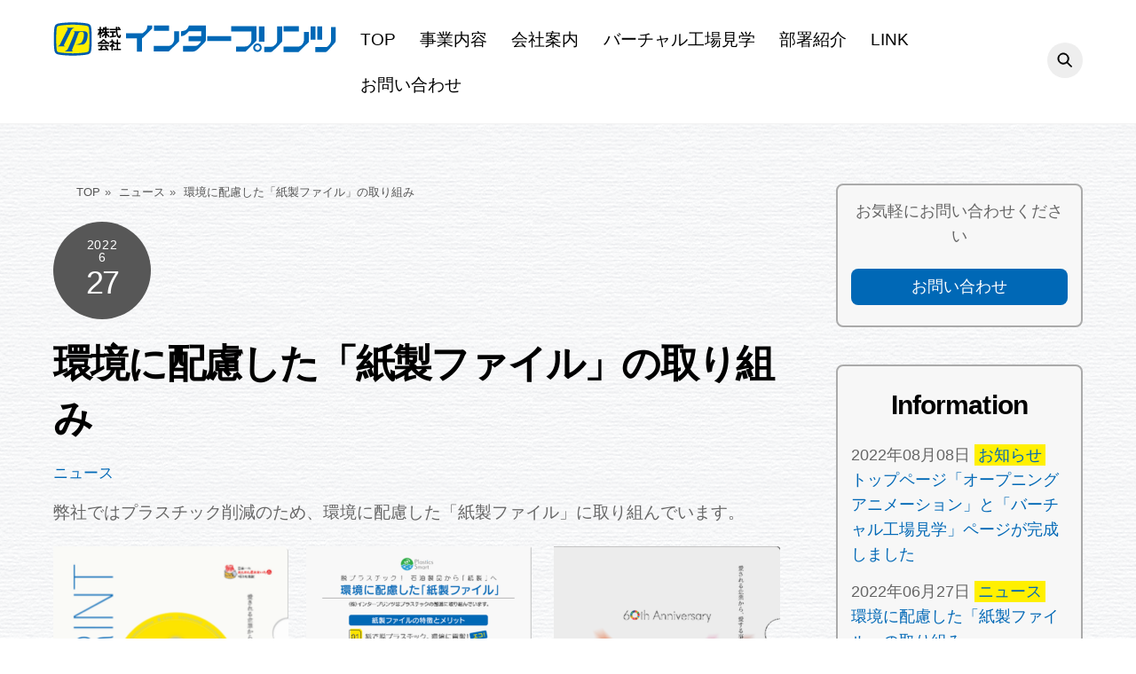

--- FILE ---
content_type: text/html; charset=UTF-8
request_url: http://www.inter-print.jp/news/%E7%92%B0%E5%A2%83%E3%81%AB%E9%85%8D%E6%85%AE%E3%81%97%E3%81%9F%E3%80%8C%E7%B4%99%E8%A3%BD%E3%83%95%E3%82%A1%E3%82%A4%E3%83%AB%E3%80%8D%E3%81%AE%E5%8F%96%E3%82%8A%E7%B5%84%E3%81%BF/
body_size: 15265
content:
<!DOCTYPE html>
<html lang="ja">
<head>
        <meta charset="UTF-8">
        <meta name="viewport" content="width=device-width, initial-scale=1, minimum-scale=1">
        <style id="tb_inline_styles" data-no-optimize="1">.tb_animation_on{overflow-x:hidden}.themify_builder .wow{visibility:hidden;animation-fill-mode:both}[data-tf-animation]{will-change:transform,opacity,visibility}.themify_builder .tf_lax_done{transition-duration:.8s;transition-timing-function:cubic-bezier(.165,.84,.44,1)}[data-sticky-active].tb_sticky_scroll_active{z-index:1}[data-sticky-active].tb_sticky_scroll_active .hide-on-stick{display:none}@media(min-width:1121px){.hide-desktop{width:0!important;height:0!important;padding:0!important;visibility:hidden!important;margin:0!important;display:table-column!important;background:0!important;content-visibility:hidden;overflow:hidden!important}}@media(min-width:769px) and (max-width:1120px){.hide-tablet_landscape{width:0!important;height:0!important;padding:0!important;visibility:hidden!important;margin:0!important;display:table-column!important;background:0!important;content-visibility:hidden;overflow:hidden!important}}@media(min-width:601px) and (max-width:768px){.hide-tablet{width:0!important;height:0!important;padding:0!important;visibility:hidden!important;margin:0!important;display:table-column!important;background:0!important;content-visibility:hidden;overflow:hidden!important}}@media(max-width:600px){.hide-mobile{width:0!important;height:0!important;padding:0!important;visibility:hidden!important;margin:0!important;display:table-column!important;background:0!important;content-visibility:hidden;overflow:hidden!important}}div.row_inner,div.module_subrow{--gutter:3.2%;--narrow:1.6%;--none:0%;}@media(max-width:768px){div.module-gallery-grid{--galn:var(--galt)}}@media(max-width:600px){
                .themify_map.tf_map_loaded{width:100%!important}
                .ui.builder_button,.ui.nav li a{padding:.525em 1.15em}
                .fullheight>.row_inner:not(.tb_col_count_1){min-height:0}
                div.module-gallery-grid{--galn:var(--galm);gap:8px}
            }</style><noscript><style>.themify_builder .wow,.wow .tf_lazy{visibility:visible!important}</style></noscript>            <style id="tf_lazy_style" data-no-optimize="1">
                .tf_svg_lazy{
                    content-visibility:auto;
                    background-size:100% 25%!important;
                    background-repeat:no-repeat!important;
                    background-position:0 0, 0 33.4%,0 66.6%,0 100%!important;
                    transition:filter .3s linear!important;
                    filter:blur(25px)!important;                    transform:translateZ(0)
                }
                .tf_svg_lazy_loaded{
                    filter:blur(0)!important
                }
                [data-lazy]:is(.module,.module_row:not(.tb_first)),.module[data-lazy] .ui,.module_row[data-lazy]:not(.tb_first):is(>.row_inner,.module_column[data-lazy],.module_subrow[data-lazy]){
                    background-image:none!important
                }
            </style>
            <noscript>
                <style>
                    .tf_svg_lazy{
                        display:none!important
                    }
                </style>
            </noscript>
                    <style id="tf_lazy_common" data-no-optimize="1">
                        img{
                max-width:100%;
                height:auto
            }
                                    :where(.tf_in_flx,.tf_flx){display:inline-flex;flex-wrap:wrap;place-items:center}
            .tf_fa,:is(em,i) tf-lottie{display:inline-block;vertical-align:middle}:is(em,i) tf-lottie{width:1.5em;height:1.5em}.tf_fa{width:1em;height:1em;stroke-width:0;stroke:currentColor;overflow:visible;fill:currentColor;pointer-events:none;text-rendering:optimizeSpeed;buffered-rendering:static}#tf_svg symbol{overflow:visible}:where(.tf_lazy){position:relative;visibility:visible;display:block;opacity:.3}.wow .tf_lazy:not(.tf_swiper-slide){visibility:hidden;opacity:1}div.tf_audio_lazy audio{visibility:hidden;height:0;display:inline}.mejs-container{visibility:visible}.tf_iframe_lazy{transition:opacity .3s ease-in-out;min-height:10px}:where(.tf_flx),.tf_swiper-wrapper{display:flex}.tf_swiper-slide{flex-shrink:0;opacity:0;width:100%;height:100%}.tf_swiper-wrapper>br,.tf_lazy.tf_swiper-wrapper .tf_lazy:after,.tf_lazy.tf_swiper-wrapper .tf_lazy:before{display:none}.tf_lazy:after,.tf_lazy:before{content:'';display:inline-block;position:absolute;width:10px!important;height:10px!important;margin:0 3px;top:50%!important;inset-inline:auto 50%!important;border-radius:100%;background-color:currentColor;visibility:visible;animation:tf-hrz-loader infinite .75s cubic-bezier(.2,.68,.18,1.08)}.tf_lazy:after{width:6px!important;height:6px!important;inset-inline:50% auto!important;margin-top:3px;animation-delay:-.4s}@keyframes tf-hrz-loader{0%,100%{transform:scale(1);opacity:1}50%{transform:scale(.1);opacity:.6}}.tf_lazy_lightbox{position:fixed;background:rgba(11,11,11,.8);color:#ccc;top:0;left:0;display:flex;align-items:center;justify-content:center;z-index:999}.tf_lazy_lightbox .tf_lazy:after,.tf_lazy_lightbox .tf_lazy:before{background:#fff}.tf_vd_lazy,tf-lottie{display:flex;flex-wrap:wrap}tf-lottie{aspect-ratio:1.777}.tf_w.tf_vd_lazy video{width:100%;height:auto;position:static;object-fit:cover}
        </style>
        <link type="image/png" href="http://www.inter-print.jp/wp/wp-content/uploads/2022/06/favicon.png" rel="apple-touch-icon" /><link type="image/png" href="http://www.inter-print.jp/wp/wp-content/uploads/2022/06/favicon.png" rel="icon" /><title>環境に配慮した「紙製ファイル」の取り組み &#8211; 株式会社インタープリンツ｜総合印刷｜大分県</title>
<meta name='robots' content='max-image-preview:large' />
<link rel="alternate" type="application/rss+xml" title="株式会社インタープリンツ｜総合印刷｜大分県 &raquo; フィード" href="http://www.inter-print.jp/feed/" />
<link rel="alternate" type="application/rss+xml" title="株式会社インタープリンツ｜総合印刷｜大分県 &raquo; コメントフィード" href="http://www.inter-print.jp/comments/feed/" />
<link rel="alternate" type="application/rss+xml" title="株式会社インタープリンツ｜総合印刷｜大分県 &raquo; 環境に配慮した「紙製ファイル」の取り組み のコメントのフィード" href="http://www.inter-print.jp/news/%e7%92%b0%e5%a2%83%e3%81%ab%e9%85%8d%e6%85%ae%e3%81%97%e3%81%9f%e3%80%8c%e7%b4%99%e8%a3%bd%e3%83%95%e3%82%a1%e3%82%a4%e3%83%ab%e3%80%8d%e3%81%ae%e5%8f%96%e3%82%8a%e7%b5%84%e3%81%bf/feed/" />
<link rel="alternate" title="oEmbed (JSON)" type="application/json+oembed" href="http://www.inter-print.jp/wp-json/oembed/1.0/embed?url=http%3A%2F%2Fwww.inter-print.jp%2Fnews%2F%25e7%2592%25b0%25e5%25a2%2583%25e3%2581%25ab%25e9%2585%258d%25e6%2585%25ae%25e3%2581%2597%25e3%2581%259f%25e3%2580%258c%25e7%25b4%2599%25e8%25a3%25bd%25e3%2583%2595%25e3%2582%25a1%25e3%2582%25a4%25e3%2583%25ab%25e3%2580%258d%25e3%2581%25ae%25e5%258f%2596%25e3%2582%258a%25e7%25b5%2584%25e3%2581%25bf%2F" />
<link rel="alternate" title="oEmbed (XML)" type="text/xml+oembed" href="http://www.inter-print.jp/wp-json/oembed/1.0/embed?url=http%3A%2F%2Fwww.inter-print.jp%2Fnews%2F%25e7%2592%25b0%25e5%25a2%2583%25e3%2581%25ab%25e9%2585%258d%25e6%2585%25ae%25e3%2581%2597%25e3%2581%259f%25e3%2580%258c%25e7%25b4%2599%25e8%25a3%25bd%25e3%2583%2595%25e3%2582%25a1%25e3%2582%25a4%25e3%2583%25ab%25e3%2580%258d%25e3%2581%25ae%25e5%258f%2596%25e3%2582%258a%25e7%25b5%2584%25e3%2581%25bf%2F&#038;format=xml" />
<style id='wp-img-auto-sizes-contain-inline-css'>
img:is([sizes=auto i],[sizes^="auto," i]){contain-intrinsic-size:3000px 1500px}
/*# sourceURL=wp-img-auto-sizes-contain-inline-css */
</style>
<link rel="preload" href="http://www.inter-print.jp/wp/wp-content/plugins/contact-form-7/includes/css/styles.css?ver=6.0.6" as="style"><link rel='stylesheet' id='contact-form-7-css' href='http://www.inter-print.jp/wp/wp-content/plugins/contact-form-7/includes/css/styles.css?ver=6.0.6' media='all' />
<style id='akismet-widget-style-inline-css'>

			.a-stats {
				--akismet-color-mid-green: #357b49;
				--akismet-color-white: #fff;
				--akismet-color-light-grey: #f6f7f7;

				max-width: 350px;
				width: auto;
			}

			.a-stats * {
				all: unset;
				box-sizing: border-box;
			}

			.a-stats strong {
				font-weight: 600;
			}

			.a-stats a.a-stats__link,
			.a-stats a.a-stats__link:visited,
			.a-stats a.a-stats__link:active {
				background: var(--akismet-color-mid-green);
				border: none;
				box-shadow: none;
				border-radius: 8px;
				color: var(--akismet-color-white);
				cursor: pointer;
				display: block;
				font-family: -apple-system, BlinkMacSystemFont, 'Segoe UI', 'Roboto', 'Oxygen-Sans', 'Ubuntu', 'Cantarell', 'Helvetica Neue', sans-serif;
				font-weight: 500;
				padding: 12px;
				text-align: center;
				text-decoration: none;
				transition: all 0.2s ease;
			}

			/* Extra specificity to deal with TwentyTwentyOne focus style */
			.widget .a-stats a.a-stats__link:focus {
				background: var(--akismet-color-mid-green);
				color: var(--akismet-color-white);
				text-decoration: none;
			}

			.a-stats a.a-stats__link:hover {
				filter: brightness(110%);
				box-shadow: 0 4px 12px rgba(0, 0, 0, 0.06), 0 0 2px rgba(0, 0, 0, 0.16);
			}

			.a-stats .count {
				color: var(--akismet-color-white);
				display: block;
				font-size: 1.5em;
				line-height: 1.4;
				padding: 0 13px;
				white-space: nowrap;
			}
		
/*# sourceURL=akismet-widget-style-inline-css */
</style>
<link rel="preload" href="http://www.inter-print.jp/wp/wp-content/plugins/themify-ptb/public/css/ptb-public.css?ver=2.2.2" as="style"><link rel='stylesheet' id='ptb-css' href='http://www.inter-print.jp/wp/wp-content/plugins/themify-ptb/public/css/ptb-public.css?ver=2.2.2' media='all' />
<script src="http://www.inter-print.jp/wp/wp-includes/js/jquery/jquery.min.js?ver=3.7.1" id="jquery-core-js"></script>
<script src="http://www.inter-print.jp/wp/wp-includes/js/jquery/jquery-migrate.min.js?ver=3.4.1" id="jquery-migrate-js"></script>
<script id="ptb-js-extra">
var ptb = {"url":"http://www.inter-print.jp/wp/wp-content/plugins/themify-ptb/public/","ver":"2.2.2","include":"http://www.inter-print.jp/wp/wp-includes/js/","is_themify":"1","jqmeter":"http://www.inter-print.jp/wp/wp-content/plugins/themify-ptb/public/js/jqmeter.min.js","ajaxurl":"http://www.inter-print.jp/wp/wp-admin/admin-ajax.php","lng":"ja","map_key":null,"modules":{"gallery":{"js":"http://www.inter-print.jp/wp/wp-content/plugins/themify-ptb/public/js/modules/gallery.js","selector":".ptb_extra_showcase, .ptb_extra_gallery_masonry .ptb_extra_gallery"},"map":{"js":"http://www.inter-print.jp/wp/wp-content/plugins/themify-ptb/public/js/modules/map.js","selector":".ptb_extra_map"},"progress_bar":{"js":"http://www.inter-print.jp/wp/wp-content/plugins/themify-ptb/public/js/modules/progress_bar.js","selector":".ptb_extra_progress_bar"},"rating":{"js":"http://www.inter-print.jp/wp/wp-content/plugins/themify-ptb/public/js/modules/rating.js","selector":".ptb_extra_rating"},"video":{"js":"http://www.inter-print.jp/wp/wp-content/plugins/themify-ptb/public/js/modules/video.js","selector":".ptb_extra_show_video"},"accordion":{"js":"http://www.inter-print.jp/wp/wp-content/plugins/themify-ptb/public/js/modules/accordion.js","selector":".ptb_extra_accordion"},"lightbox":{"js":"http://www.inter-print.jp/wp/wp-content/plugins/themify-ptb/public/js/modules/lightbox.js","selector":".ptb_lightbox, .ptb_extra_lightbox, .ptb_extra_video_lightbox"},"masonry":{"js":"http://www.inter-print.jp/wp/wp-content/plugins/themify-ptb/public/js/modules/masonry.js","selector":".ptb_masonry"},"post_filter":{"js":"http://www.inter-print.jp/wp/wp-content/plugins/themify-ptb/public/js/modules/post_filter.js","selector":".ptb-post-filter"}}};
//# sourceURL=ptb-js-extra
</script>
<script defer="defer" src="http://www.inter-print.jp/wp/wp-content/plugins/themify-ptb/public/js/ptb-public.js?ver=2.2.2" id="ptb-js"></script>
<link rel="https://api.w.org/" href="http://www.inter-print.jp/wp-json/" /><link rel="alternate" title="JSON" type="application/json" href="http://www.inter-print.jp/wp-json/wp/v2/posts/1201" /><link rel="EditURI" type="application/rsd+xml" title="RSD" href="http://www.inter-print.jp/wp/xmlrpc.php?rsd" />
<meta name="generator" content="WordPress 6.9" />
<link rel="canonical" href="http://www.inter-print.jp/news/%e7%92%b0%e5%a2%83%e3%81%ab%e9%85%8d%e6%85%ae%e3%81%97%e3%81%9f%e3%80%8c%e7%b4%99%e8%a3%bd%e3%83%95%e3%82%a1%e3%82%a4%e3%83%ab%e3%80%8d%e3%81%ae%e5%8f%96%e3%82%8a%e7%b5%84%e3%81%bf/" />
<link rel='shortlink' href='http://www.inter-print.jp/?p=1201' />

<link rel='stylesheet' id='1576-css' href='//www.inter-print.jp/wp/wp-content/uploads/custom-css-js/1576.css?v=7290' media='all' />

<link rel='stylesheet' id='1510-css' href='//www.inter-print.jp/wp/wp-content/uploads/custom-css-js/1510.css?v=4392' media='all' />

<link rel='stylesheet' id='1259-css' href='//www.inter-print.jp/wp/wp-content/uploads/custom-css-js/1259.css?v=8040' media='all' />
<!-- Analytics by WP Statistics - https://wp-statistics.com -->

	<style>
	@keyframes themifyAnimatedBG{
		0%{background-color:#33baab}100%{background-color:#e33b9e}50%{background-color:#4961d7}33.3%{background-color:#2ea85c}25%{background-color:#2bb8ed}20%{background-color:#dd5135}
	}
	.module_row.animated-bg{
		animation:themifyAnimatedBG 30000ms infinite alternate
	}
	</style>
	<!-- Google tag (gtag.js) -->
<script async src="https://www.googletagmanager.com/gtag/js?id=G-4VDTTS3702"></script>
<script>
  window.dataLayer = window.dataLayer || [];
  function gtag(){dataLayer.push(arguments);}
  gtag('js', new Date());

  gtag('config', 'G-4VDTTS3702');
</script>
<link rel="stylesheet" href="https://use.fontawesome.com/releases/v5.8.1/css/all.css" integrity="sha384-50oBUHEmvpQ+1lW4y57PTFmhCaXp0ML5d60M1M7uH2+nqUivzIebhndOJK28anvf" crossorigin="anonymous">
<meta name="description" content="株式会社インタープリンツは大分県の総合印刷企業です。" /><link rel="prefetch" href="http://www.inter-print.jp/wp/wp-content/themes/themify-ultra/js/themify-script.js?ver=7.9.4" as="script" fetchpriority="low"><link rel="prefetch" href="http://www.inter-print.jp/wp/wp-content/themes/themify-ultra/themify/js/modules/themify-sidemenu.js?ver=8.0.5" as="script" fetchpriority="low"><link rel="preload" href="http://www.inter-print.jp/wp/wp-content/uploads/2022/06/220608top_logo.png" as="image"><link rel="prefetch" href="http://www.inter-print.jp/wp/wp-content/themes/themify-ultra/themify/themify-builder/js/modules/gallery.js?ver=8.0.5" as="script" fetchpriority="low"><link rel="preload" href="http://www.inter-print.jp/wp/wp-content/themes/themify-ultra/themify/themify-builder/js/themify-builder-script.js?ver=8.0.5" as="script" fetchpriority="low"><style id="tf_gf_fonts_style">@font-face{font-family:'Public Sans';font-style:italic;font-display:swap;src:url(https://fonts.gstatic.com/s/publicsans/v21/ijwTs572Xtc6ZYQws9YVwnNDTJPax9k0.woff2) format('woff2');unicode-range:U+0102-0103,U+0110-0111,U+0128-0129,U+0168-0169,U+01A0-01A1,U+01AF-01B0,U+0300-0301,U+0303-0304,U+0308-0309,U+0323,U+0329,U+1EA0-1EF9,U+20AB;}@font-face{font-family:'Public Sans';font-style:italic;font-display:swap;src:url(https://fonts.gstatic.com/s/publicsans/v21/ijwTs572Xtc6ZYQws9YVwnNDTJLax9k0.woff2) format('woff2');unicode-range:U+0100-02BA,U+02BD-02C5,U+02C7-02CC,U+02CE-02D7,U+02DD-02FF,U+0304,U+0308,U+0329,U+1D00-1DBF,U+1E00-1E9F,U+1EF2-1EFF,U+2020,U+20A0-20AB,U+20AD-20C0,U+2113,U+2C60-2C7F,U+A720-A7FF;}@font-face{font-family:'Public Sans';font-style:italic;font-display:swap;src:url(https://fonts.gstatic.com/s/publicsans/v21/ijwTs572Xtc6ZYQws9YVwnNDTJzaxw.woff2) format('woff2');unicode-range:U+0000-00FF,U+0131,U+0152-0153,U+02BB-02BC,U+02C6,U+02DA,U+02DC,U+0304,U+0308,U+0329,U+2000-206F,U+20AC,U+2122,U+2191,U+2193,U+2212,U+2215,U+FEFF,U+FFFD;}@font-face{font-family:'Public Sans';font-style:italic;font-weight:600;font-display:swap;src:url(https://fonts.gstatic.com/s/publicsans/v21/ijwTs572Xtc6ZYQws9YVwnNDTJPax9k0.woff2) format('woff2');unicode-range:U+0102-0103,U+0110-0111,U+0128-0129,U+0168-0169,U+01A0-01A1,U+01AF-01B0,U+0300-0301,U+0303-0304,U+0308-0309,U+0323,U+0329,U+1EA0-1EF9,U+20AB;}@font-face{font-family:'Public Sans';font-style:italic;font-weight:600;font-display:swap;src:url(https://fonts.gstatic.com/s/publicsans/v21/ijwTs572Xtc6ZYQws9YVwnNDTJLax9k0.woff2) format('woff2');unicode-range:U+0100-02BA,U+02BD-02C5,U+02C7-02CC,U+02CE-02D7,U+02DD-02FF,U+0304,U+0308,U+0329,U+1D00-1DBF,U+1E00-1E9F,U+1EF2-1EFF,U+2020,U+20A0-20AB,U+20AD-20C0,U+2113,U+2C60-2C7F,U+A720-A7FF;}@font-face{font-family:'Public Sans';font-style:italic;font-weight:600;font-display:swap;src:url(https://fonts.gstatic.com/s/publicsans/v21/ijwTs572Xtc6ZYQws9YVwnNDTJzaxw.woff2) format('woff2');unicode-range:U+0000-00FF,U+0131,U+0152-0153,U+02BB-02BC,U+02C6,U+02DA,U+02DC,U+0304,U+0308,U+0329,U+2000-206F,U+20AC,U+2122,U+2191,U+2193,U+2212,U+2215,U+FEFF,U+FFFD;}@font-face{font-family:'Public Sans';font-style:italic;font-weight:700;font-display:swap;src:url(https://fonts.gstatic.com/s/publicsans/v21/ijwTs572Xtc6ZYQws9YVwnNDTJPax9k0.woff2) format('woff2');unicode-range:U+0102-0103,U+0110-0111,U+0128-0129,U+0168-0169,U+01A0-01A1,U+01AF-01B0,U+0300-0301,U+0303-0304,U+0308-0309,U+0323,U+0329,U+1EA0-1EF9,U+20AB;}@font-face{font-family:'Public Sans';font-style:italic;font-weight:700;font-display:swap;src:url(https://fonts.gstatic.com/s/publicsans/v21/ijwTs572Xtc6ZYQws9YVwnNDTJLax9k0.woff2) format('woff2');unicode-range:U+0100-02BA,U+02BD-02C5,U+02C7-02CC,U+02CE-02D7,U+02DD-02FF,U+0304,U+0308,U+0329,U+1D00-1DBF,U+1E00-1E9F,U+1EF2-1EFF,U+2020,U+20A0-20AB,U+20AD-20C0,U+2113,U+2C60-2C7F,U+A720-A7FF;}@font-face{font-family:'Public Sans';font-style:italic;font-weight:700;font-display:swap;src:url(https://fonts.gstatic.com/s/publicsans/v21/ijwTs572Xtc6ZYQws9YVwnNDTJzaxw.woff2) format('woff2');unicode-range:U+0000-00FF,U+0131,U+0152-0153,U+02BB-02BC,U+02C6,U+02DA,U+02DC,U+0304,U+0308,U+0329,U+2000-206F,U+20AC,U+2122,U+2191,U+2193,U+2212,U+2215,U+FEFF,U+FFFD;}@font-face{font-family:'Public Sans';font-display:swap;src:url(https://fonts.gstatic.com/s/publicsans/v21/ijwRs572Xtc6ZYQws9YVwnNJfJ7Cww.woff2) format('woff2');unicode-range:U+0102-0103,U+0110-0111,U+0128-0129,U+0168-0169,U+01A0-01A1,U+01AF-01B0,U+0300-0301,U+0303-0304,U+0308-0309,U+0323,U+0329,U+1EA0-1EF9,U+20AB;}@font-face{font-family:'Public Sans';font-display:swap;src:url(https://fonts.gstatic.com/s/publicsans/v21/ijwRs572Xtc6ZYQws9YVwnNIfJ7Cww.woff2) format('woff2');unicode-range:U+0100-02BA,U+02BD-02C5,U+02C7-02CC,U+02CE-02D7,U+02DD-02FF,U+0304,U+0308,U+0329,U+1D00-1DBF,U+1E00-1E9F,U+1EF2-1EFF,U+2020,U+20A0-20AB,U+20AD-20C0,U+2113,U+2C60-2C7F,U+A720-A7FF;}@font-face{font-family:'Public Sans';font-display:swap;src:url(https://fonts.gstatic.com/s/publicsans/v21/ijwRs572Xtc6ZYQws9YVwnNGfJ4.woff2) format('woff2');unicode-range:U+0000-00FF,U+0131,U+0152-0153,U+02BB-02BC,U+02C6,U+02DA,U+02DC,U+0304,U+0308,U+0329,U+2000-206F,U+20AC,U+2122,U+2191,U+2193,U+2212,U+2215,U+FEFF,U+FFFD;}@font-face{font-family:'Public Sans';font-weight:600;font-display:swap;src:url(https://fonts.gstatic.com/s/publicsans/v21/ijwRs572Xtc6ZYQws9YVwnNJfJ7Cww.woff2) format('woff2');unicode-range:U+0102-0103,U+0110-0111,U+0128-0129,U+0168-0169,U+01A0-01A1,U+01AF-01B0,U+0300-0301,U+0303-0304,U+0308-0309,U+0323,U+0329,U+1EA0-1EF9,U+20AB;}@font-face{font-family:'Public Sans';font-weight:600;font-display:swap;src:url(https://fonts.gstatic.com/s/publicsans/v21/ijwRs572Xtc6ZYQws9YVwnNIfJ7Cww.woff2) format('woff2');unicode-range:U+0100-02BA,U+02BD-02C5,U+02C7-02CC,U+02CE-02D7,U+02DD-02FF,U+0304,U+0308,U+0329,U+1D00-1DBF,U+1E00-1E9F,U+1EF2-1EFF,U+2020,U+20A0-20AB,U+20AD-20C0,U+2113,U+2C60-2C7F,U+A720-A7FF;}@font-face{font-family:'Public Sans';font-weight:600;font-display:swap;src:url(https://fonts.gstatic.com/s/publicsans/v21/ijwRs572Xtc6ZYQws9YVwnNGfJ4.woff2) format('woff2');unicode-range:U+0000-00FF,U+0131,U+0152-0153,U+02BB-02BC,U+02C6,U+02DA,U+02DC,U+0304,U+0308,U+0329,U+2000-206F,U+20AC,U+2122,U+2191,U+2193,U+2212,U+2215,U+FEFF,U+FFFD;}@font-face{font-family:'Public Sans';font-weight:700;font-display:swap;src:url(https://fonts.gstatic.com/s/publicsans/v21/ijwRs572Xtc6ZYQws9YVwnNJfJ7Cww.woff2) format('woff2');unicode-range:U+0102-0103,U+0110-0111,U+0128-0129,U+0168-0169,U+01A0-01A1,U+01AF-01B0,U+0300-0301,U+0303-0304,U+0308-0309,U+0323,U+0329,U+1EA0-1EF9,U+20AB;}@font-face{font-family:'Public Sans';font-weight:700;font-display:swap;src:url(https://fonts.gstatic.com/s/publicsans/v21/ijwRs572Xtc6ZYQws9YVwnNIfJ7Cww.woff2) format('woff2');unicode-range:U+0100-02BA,U+02BD-02C5,U+02C7-02CC,U+02CE-02D7,U+02DD-02FF,U+0304,U+0308,U+0329,U+1D00-1DBF,U+1E00-1E9F,U+1EF2-1EFF,U+2020,U+20A0-20AB,U+20AD-20C0,U+2113,U+2C60-2C7F,U+A720-A7FF;}@font-face{font-family:'Public Sans';font-weight:700;font-display:swap;src:url(https://fonts.gstatic.com/s/publicsans/v21/ijwRs572Xtc6ZYQws9YVwnNGfJ4.woff2) format('woff2');unicode-range:U+0000-00FF,U+0131,U+0152-0153,U+02BB-02BC,U+02C6,U+02DA,U+02DC,U+0304,U+0308,U+0329,U+2000-206F,U+20AC,U+2122,U+2191,U+2193,U+2212,U+2215,U+FEFF,U+FFFD;}</style><link rel="preload" fetchpriority="high" href="http://www.inter-print.jp/wp/wp-content/uploads/themify-concate/1082243093/themify-4043769152.css" as="style"><link fetchpriority="high" id="themify_concate-css" rel="stylesheet" href="http://www.inter-print.jp/wp/wp-content/uploads/themify-concate/1082243093/themify-4043769152.css"><link rel="preconnect" href="https://www.google-analytics.com"><style id='wp-block-group-inline-css'>
.wp-block-group{box-sizing:border-box}:where(.wp-block-group.wp-block-group-is-layout-constrained){position:relative}
/*# sourceURL=http://www.inter-print.jp/wp/wp-includes/blocks/group/style.min.css */
</style>
<style id='global-styles-inline-css'>
:root{--wp--preset--aspect-ratio--square: 1;--wp--preset--aspect-ratio--4-3: 4/3;--wp--preset--aspect-ratio--3-4: 3/4;--wp--preset--aspect-ratio--3-2: 3/2;--wp--preset--aspect-ratio--2-3: 2/3;--wp--preset--aspect-ratio--16-9: 16/9;--wp--preset--aspect-ratio--9-16: 9/16;--wp--preset--color--black: #000000;--wp--preset--color--cyan-bluish-gray: #abb8c3;--wp--preset--color--white: #ffffff;--wp--preset--color--pale-pink: #f78da7;--wp--preset--color--vivid-red: #cf2e2e;--wp--preset--color--luminous-vivid-orange: #ff6900;--wp--preset--color--luminous-vivid-amber: #fcb900;--wp--preset--color--light-green-cyan: #7bdcb5;--wp--preset--color--vivid-green-cyan: #00d084;--wp--preset--color--pale-cyan-blue: #8ed1fc;--wp--preset--color--vivid-cyan-blue: #0693e3;--wp--preset--color--vivid-purple: #9b51e0;--wp--preset--gradient--vivid-cyan-blue-to-vivid-purple: linear-gradient(135deg,rgb(6,147,227) 0%,rgb(155,81,224) 100%);--wp--preset--gradient--light-green-cyan-to-vivid-green-cyan: linear-gradient(135deg,rgb(122,220,180) 0%,rgb(0,208,130) 100%);--wp--preset--gradient--luminous-vivid-amber-to-luminous-vivid-orange: linear-gradient(135deg,rgb(252,185,0) 0%,rgb(255,105,0) 100%);--wp--preset--gradient--luminous-vivid-orange-to-vivid-red: linear-gradient(135deg,rgb(255,105,0) 0%,rgb(207,46,46) 100%);--wp--preset--gradient--very-light-gray-to-cyan-bluish-gray: linear-gradient(135deg,rgb(238,238,238) 0%,rgb(169,184,195) 100%);--wp--preset--gradient--cool-to-warm-spectrum: linear-gradient(135deg,rgb(74,234,220) 0%,rgb(151,120,209) 20%,rgb(207,42,186) 40%,rgb(238,44,130) 60%,rgb(251,105,98) 80%,rgb(254,248,76) 100%);--wp--preset--gradient--blush-light-purple: linear-gradient(135deg,rgb(255,206,236) 0%,rgb(152,150,240) 100%);--wp--preset--gradient--blush-bordeaux: linear-gradient(135deg,rgb(254,205,165) 0%,rgb(254,45,45) 50%,rgb(107,0,62) 100%);--wp--preset--gradient--luminous-dusk: linear-gradient(135deg,rgb(255,203,112) 0%,rgb(199,81,192) 50%,rgb(65,88,208) 100%);--wp--preset--gradient--pale-ocean: linear-gradient(135deg,rgb(255,245,203) 0%,rgb(182,227,212) 50%,rgb(51,167,181) 100%);--wp--preset--gradient--electric-grass: linear-gradient(135deg,rgb(202,248,128) 0%,rgb(113,206,126) 100%);--wp--preset--gradient--midnight: linear-gradient(135deg,rgb(2,3,129) 0%,rgb(40,116,252) 100%);--wp--preset--font-size--small: 13px;--wp--preset--font-size--medium: clamp(14px, 0.875rem + ((1vw - 3.2px) * 0.469), 20px);--wp--preset--font-size--large: clamp(22.041px, 1.378rem + ((1vw - 3.2px) * 1.091), 36px);--wp--preset--font-size--x-large: clamp(25.014px, 1.563rem + ((1vw - 3.2px) * 1.327), 42px);--wp--preset--font-family--system-font: -apple-system,BlinkMacSystemFont,"Segoe UI",Roboto,Oxygen-Sans,Ubuntu,Cantarell,"Helvetica Neue",sans-serif;--wp--preset--spacing--20: 0.44rem;--wp--preset--spacing--30: 0.67rem;--wp--preset--spacing--40: 1rem;--wp--preset--spacing--50: 1.5rem;--wp--preset--spacing--60: 2.25rem;--wp--preset--spacing--70: 3.38rem;--wp--preset--spacing--80: 5.06rem;--wp--preset--shadow--natural: 6px 6px 9px rgba(0, 0, 0, 0.2);--wp--preset--shadow--deep: 12px 12px 50px rgba(0, 0, 0, 0.4);--wp--preset--shadow--sharp: 6px 6px 0px rgba(0, 0, 0, 0.2);--wp--preset--shadow--outlined: 6px 6px 0px -3px rgb(255, 255, 255), 6px 6px rgb(0, 0, 0);--wp--preset--shadow--crisp: 6px 6px 0px rgb(0, 0, 0);}:where(body) { margin: 0; }.wp-site-blocks > .alignleft { float: left; margin-right: 2em; }.wp-site-blocks > .alignright { float: right; margin-left: 2em; }.wp-site-blocks > .aligncenter { justify-content: center; margin-left: auto; margin-right: auto; }:where(.wp-site-blocks) > * { margin-block-start: 24px; margin-block-end: 0; }:where(.wp-site-blocks) > :first-child { margin-block-start: 0; }:where(.wp-site-blocks) > :last-child { margin-block-end: 0; }:root { --wp--style--block-gap: 24px; }:root :where(.is-layout-flow) > :first-child{margin-block-start: 0;}:root :where(.is-layout-flow) > :last-child{margin-block-end: 0;}:root :where(.is-layout-flow) > *{margin-block-start: 24px;margin-block-end: 0;}:root :where(.is-layout-constrained) > :first-child{margin-block-start: 0;}:root :where(.is-layout-constrained) > :last-child{margin-block-end: 0;}:root :where(.is-layout-constrained) > *{margin-block-start: 24px;margin-block-end: 0;}:root :where(.is-layout-flex){gap: 24px;}:root :where(.is-layout-grid){gap: 24px;}.is-layout-flow > .alignleft{float: left;margin-inline-start: 0;margin-inline-end: 2em;}.is-layout-flow > .alignright{float: right;margin-inline-start: 2em;margin-inline-end: 0;}.is-layout-flow > .aligncenter{margin-left: auto !important;margin-right: auto !important;}.is-layout-constrained > .alignleft{float: left;margin-inline-start: 0;margin-inline-end: 2em;}.is-layout-constrained > .alignright{float: right;margin-inline-start: 2em;margin-inline-end: 0;}.is-layout-constrained > .aligncenter{margin-left: auto !important;margin-right: auto !important;}.is-layout-constrained > :where(:not(.alignleft):not(.alignright):not(.alignfull)){margin-left: auto !important;margin-right: auto !important;}body .is-layout-flex{display: flex;}.is-layout-flex{flex-wrap: wrap;align-items: center;}.is-layout-flex > :is(*, div){margin: 0;}body .is-layout-grid{display: grid;}.is-layout-grid > :is(*, div){margin: 0;}body{font-family: var(--wp--preset--font-family--system-font);font-size: var(--wp--preset--font-size--medium);line-height: 1.6;padding-top: 0px;padding-right: 0px;padding-bottom: 0px;padding-left: 0px;}a:where(:not(.wp-element-button)){text-decoration: underline;}:root :where(.wp-element-button, .wp-block-button__link){background-color: #32373c;border-width: 0;color: #fff;font-family: inherit;font-size: inherit;font-style: inherit;font-weight: inherit;letter-spacing: inherit;line-height: inherit;padding-top: calc(0.667em + 2px);padding-right: calc(1.333em + 2px);padding-bottom: calc(0.667em + 2px);padding-left: calc(1.333em + 2px);text-decoration: none;text-transform: inherit;}.has-black-color{color: var(--wp--preset--color--black) !important;}.has-cyan-bluish-gray-color{color: var(--wp--preset--color--cyan-bluish-gray) !important;}.has-white-color{color: var(--wp--preset--color--white) !important;}.has-pale-pink-color{color: var(--wp--preset--color--pale-pink) !important;}.has-vivid-red-color{color: var(--wp--preset--color--vivid-red) !important;}.has-luminous-vivid-orange-color{color: var(--wp--preset--color--luminous-vivid-orange) !important;}.has-luminous-vivid-amber-color{color: var(--wp--preset--color--luminous-vivid-amber) !important;}.has-light-green-cyan-color{color: var(--wp--preset--color--light-green-cyan) !important;}.has-vivid-green-cyan-color{color: var(--wp--preset--color--vivid-green-cyan) !important;}.has-pale-cyan-blue-color{color: var(--wp--preset--color--pale-cyan-blue) !important;}.has-vivid-cyan-blue-color{color: var(--wp--preset--color--vivid-cyan-blue) !important;}.has-vivid-purple-color{color: var(--wp--preset--color--vivid-purple) !important;}.has-black-background-color{background-color: var(--wp--preset--color--black) !important;}.has-cyan-bluish-gray-background-color{background-color: var(--wp--preset--color--cyan-bluish-gray) !important;}.has-white-background-color{background-color: var(--wp--preset--color--white) !important;}.has-pale-pink-background-color{background-color: var(--wp--preset--color--pale-pink) !important;}.has-vivid-red-background-color{background-color: var(--wp--preset--color--vivid-red) !important;}.has-luminous-vivid-orange-background-color{background-color: var(--wp--preset--color--luminous-vivid-orange) !important;}.has-luminous-vivid-amber-background-color{background-color: var(--wp--preset--color--luminous-vivid-amber) !important;}.has-light-green-cyan-background-color{background-color: var(--wp--preset--color--light-green-cyan) !important;}.has-vivid-green-cyan-background-color{background-color: var(--wp--preset--color--vivid-green-cyan) !important;}.has-pale-cyan-blue-background-color{background-color: var(--wp--preset--color--pale-cyan-blue) !important;}.has-vivid-cyan-blue-background-color{background-color: var(--wp--preset--color--vivid-cyan-blue) !important;}.has-vivid-purple-background-color{background-color: var(--wp--preset--color--vivid-purple) !important;}.has-black-border-color{border-color: var(--wp--preset--color--black) !important;}.has-cyan-bluish-gray-border-color{border-color: var(--wp--preset--color--cyan-bluish-gray) !important;}.has-white-border-color{border-color: var(--wp--preset--color--white) !important;}.has-pale-pink-border-color{border-color: var(--wp--preset--color--pale-pink) !important;}.has-vivid-red-border-color{border-color: var(--wp--preset--color--vivid-red) !important;}.has-luminous-vivid-orange-border-color{border-color: var(--wp--preset--color--luminous-vivid-orange) !important;}.has-luminous-vivid-amber-border-color{border-color: var(--wp--preset--color--luminous-vivid-amber) !important;}.has-light-green-cyan-border-color{border-color: var(--wp--preset--color--light-green-cyan) !important;}.has-vivid-green-cyan-border-color{border-color: var(--wp--preset--color--vivid-green-cyan) !important;}.has-pale-cyan-blue-border-color{border-color: var(--wp--preset--color--pale-cyan-blue) !important;}.has-vivid-cyan-blue-border-color{border-color: var(--wp--preset--color--vivid-cyan-blue) !important;}.has-vivid-purple-border-color{border-color: var(--wp--preset--color--vivid-purple) !important;}.has-vivid-cyan-blue-to-vivid-purple-gradient-background{background: var(--wp--preset--gradient--vivid-cyan-blue-to-vivid-purple) !important;}.has-light-green-cyan-to-vivid-green-cyan-gradient-background{background: var(--wp--preset--gradient--light-green-cyan-to-vivid-green-cyan) !important;}.has-luminous-vivid-amber-to-luminous-vivid-orange-gradient-background{background: var(--wp--preset--gradient--luminous-vivid-amber-to-luminous-vivid-orange) !important;}.has-luminous-vivid-orange-to-vivid-red-gradient-background{background: var(--wp--preset--gradient--luminous-vivid-orange-to-vivid-red) !important;}.has-very-light-gray-to-cyan-bluish-gray-gradient-background{background: var(--wp--preset--gradient--very-light-gray-to-cyan-bluish-gray) !important;}.has-cool-to-warm-spectrum-gradient-background{background: var(--wp--preset--gradient--cool-to-warm-spectrum) !important;}.has-blush-light-purple-gradient-background{background: var(--wp--preset--gradient--blush-light-purple) !important;}.has-blush-bordeaux-gradient-background{background: var(--wp--preset--gradient--blush-bordeaux) !important;}.has-luminous-dusk-gradient-background{background: var(--wp--preset--gradient--luminous-dusk) !important;}.has-pale-ocean-gradient-background{background: var(--wp--preset--gradient--pale-ocean) !important;}.has-electric-grass-gradient-background{background: var(--wp--preset--gradient--electric-grass) !important;}.has-midnight-gradient-background{background: var(--wp--preset--gradient--midnight) !important;}.has-small-font-size{font-size: var(--wp--preset--font-size--small) !important;}.has-medium-font-size{font-size: var(--wp--preset--font-size--medium) !important;}.has-large-font-size{font-size: var(--wp--preset--font-size--large) !important;}.has-x-large-font-size{font-size: var(--wp--preset--font-size--x-large) !important;}.has-system-font-font-family{font-family: var(--wp--preset--font-family--system-font) !important;}
/*# sourceURL=global-styles-inline-css */
</style>
</head>
<body class="wp-singular post-template-default single single-post postid-1201 single-format-standard wp-theme-themify-ultra wp-child-theme-TU-interprints skin-default sidebar1 default_width no-home tb_animation_on ready-view header-horizontal fixed-header-enabled footer-block single-classic-layout sidemenu-active">
<a class="screen-reader-text skip-to-content" href="#content">Skip to content</a><svg id="tf_svg" style="display:none"><defs><symbol id="tf-ti-search" viewBox="0 0 32 32"><path d="m31.25 29.875-1.313 1.313-9.75-9.75a12.019 12.019 0 0 1-7.938 3c-6.75 0-12.25-5.5-12.25-12.25 0-3.25 1.25-6.375 3.563-8.688C5.875 1.25 8.937-.063 12.25-.063c6.75 0 12.25 5.5 12.25 12.25 0 3-1.125 5.813-3 7.938zm-19-7.312c5.688 0 10.313-4.688 10.313-10.375S17.938 1.813 12.25 1.813c-2.813 0-5.375 1.125-7.313 3.063-2 1.938-3.063 4.563-3.063 7.313 0 5.688 4.625 10.375 10.375 10.375z"/></symbol></defs></svg><script> </script><div id="pagewrap" class="tf_box hfeed site">
					<div id="headerwrap"  class=' tf_box'>

			
										                                                    <div class="header-icons tf_hide">
                                <a id="menu-icon" class="tf_inline_b tf_text_dec" href="#mobile-menu" aria-label="Menu"><span class="menu-icon-inner tf_inline_b tf_vmiddle tf_overflow"></span><span class="screen-reader-text">Menu</span></a>
				                            </div>
                        
			<header id="header" class="tf_box pagewidth tf_clearfix" itemscope="itemscope" itemtype="https://schema.org/WPHeader">

	            
	            <div class="header-bar tf_box">
				    <div id="site-logo"><a href="http://www.inter-print.jp" title="株式会社インタープリンツ｜総合印刷｜大分県"><img  src="http://www.inter-print.jp/wp/wp-content/uploads/2022/06/220608top_logo.png" alt="株式会社インタープリンツ｜総合印刷｜大分県" class="site-logo-image" data-tf-not-load="1" fetchpriority="high"></a></div>				</div>
				<!-- /.header-bar -->

									<div id="mobile-menu" class="sidemenu sidemenu-off tf_scrollbar">
												
						<div class="navbar-wrapper tf_clearfix">
                            																						<div class="social-widget tf_inline_b tf_vmiddle">
																	    								</div>
								<!-- /.social-widget -->
							
							<div id="searchform-wrap"><div class="tf_search_form tf_s_dropdown" data-lazy="1">
    <form role="search" method="get" id="searchform" class="tf_rel " action="http://www.inter-print.jp/">
            <div class="tf_icon_wrap icon-search"><svg  aria-label="Search" class="tf_fa tf-ti-search" role="img"><use href="#tf-ti-search"></use></svg></div>
            <input type="text" name="s" id="s" title="Search" placeholder="Search" value="" />

            
        
    </form>
</div>
</div>
							
							<nav id="main-nav-wrap" itemscope="itemscope" itemtype="https://schema.org/SiteNavigationElement">
								<ul id="main-nav" class="main-nav tf_clearfix tf_box"><li  id="menu-item-1708" class="menu-item-page-1517 menu-item menu-item-type-post_type menu-item-object-page menu-item-home  page_item page-item-1517  menu-item-1708"><a  href="http://www.inter-print.jp/" aria-current="page">TOP</a> </li>
<li  id="menu-item-166" class="menu-item-page-150 menu-item menu-item-type-post_type menu-item-object-page menu-item-has-children has-sub-menu menu-item-166" aria-haspopup="true"><a  href="http://www.inter-print.jp/business/">事業内容<span class="child-arrow"></span></a> <ul class="sub-menu"><li  id="menu-item-209" class="menu-item-page-202 menu-item menu-item-type-post_type menu-item-object-page menu-item-209 menu-page-202-parent-166"><a  href="http://www.inter-print.jp/business/sevenai/">７つのアイのチカラ ～取り組み～</a> </li>
<li  id="menu-item-210" class="menu-item-page-204 menu-item menu-item-type-post_type menu-item-object-page menu-item-210 menu-page-204-parent-166"><a  href="http://www.inter-print.jp/business/onestop/">One stop service ～事業紹介～</a> </li>
</ul></li>
<li  id="menu-item-610" class="menu-item-page-606 menu-item menu-item-type-post_type menu-item-object-page menu-item-has-children has-sub-menu menu-item-610" aria-haspopup="true"><a  href="http://www.inter-print.jp/company/">会社案内<span class="child-arrow"></span></a> <ul class="sub-menu"><li  id="menu-item-167" class="menu-item-page-153 menu-item menu-item-type-post_type menu-item-object-page menu-item-167 menu-page-153-parent-610"><a  href="http://www.inter-print.jp/company/forearth/">地球環境にやさしく</a> </li>
<li  id="menu-item-611" class="menu-item-page-608 menu-item menu-item-type-post_type menu-item-object-page menu-item-611 menu-page-608-parent-610"><a  href="http://www.inter-print.jp/company/aboutus/">会社概要</a> </li>
<li  id="menu-item-681" class="menu-item-page-679 menu-item menu-item-type-post_type menu-item-object-page menu-item-681 menu-page-679-parent-610"><a  href="http://www.inter-print.jp/company/history/">会社沿革</a> </li>
</ul></li>
<li  id="menu-item-168" class="menu-item-page-155 menu-item menu-item-type-post_type menu-item-object-page menu-item-168"><a  href="http://www.inter-print.jp/factorytour/">バーチャル工場見学</a> </li>
<li  id="menu-item-169" class="menu-item-page-158 menu-item menu-item-type-post_type menu-item-object-page menu-item-has-children has-sub-menu menu-item-169" aria-haspopup="true"><a  href="http://www.inter-print.jp/department/">部署紹介<span class="child-arrow"></span></a> <ul class="sub-menu"><li  id="menu-item-214" class="menu-item-custom-214 menu-item menu-item-type-custom menu-item-object-custom menu-item-214 menu-custom-214-parent-169"><a  href="/department/#eigyo">営　業</a> </li>
<li  id="menu-item-215" class="menu-item-custom-215 menu-item menu-item-type-custom menu-item-object-custom menu-item-215 menu-custom-215-parent-169"><a  href="/department/#kikaku">企　画</a> </li>
<li  id="menu-item-216" class="menu-item-custom-216 menu-item menu-item-type-custom menu-item-object-custom menu-item-216 menu-custom-216-parent-169"><a  href="/department/#seizo">製造・工務</a> </li>
<li  id="menu-item-856" class="menu-item-custom-856 menu-item menu-item-type-custom menu-item-object-custom menu-item-856 menu-custom-856-parent-169"><a  href="/department/#workflow">ワークフロー</a> </li>
</ul></li>
<li  id="menu-item-170" class="menu-item-page-161 menu-item menu-item-type-post_type menu-item-object-page menu-item-has-children has-sub-menu menu-item-170" aria-haspopup="true"><a  href="http://www.inter-print.jp/link/">LINK<span class="child-arrow"></span></a> <ul class="sub-menu"><li  id="menu-item-217" class="menu-item-custom-217 menu-item menu-item-type-custom menu-item-object-custom menu-item-217 menu-custom-217-parent-170"><a  href="/link/#insatsu">印刷関連リンク集</a> </li>
<li  id="menu-item-218" class="menu-item-custom-218 menu-item menu-item-type-custom menu-item-object-custom menu-item-218 menu-custom-218-parent-170"><a  href="/link/#ippan">一般リンク集</a> </li>
</ul></li>
<li  id="menu-item-171" class="menu-item-page-163 menu-item menu-item-type-post_type menu-item-object-page menu-item-171"><a  href="http://www.inter-print.jp/contact/">お問い合わせ</a> </li>
</ul>							</nav>
							<!-- /#main-nav-wrap -->
                                                    </div>

																				<!-- /header-widgets -->
						
							<a id="menu-icon-close" aria-label="Close menu" class="tf_close tf_hide" href="#"><span class="screen-reader-text">Close Menu</span></a>

																	</div><!-- #mobile-menu -->
                     					<!-- /#mobile-menu -->
				
				
				
			</header>
			<!-- /#header -->
				        
		</div>
		<!-- /#headerwrap -->
	
	<div id="body" class="tf_box tf_clear tf_mw tf_clearfix">
		
		    <!-- layout-container -->
    <div id="layout" class="pagewidth tf_box tf_clearfix">
	<!-- content -->
<main id="content" class="tf_box tf_clearfix">
    <!-- hook content: themify_content_start --> <div class="breadcrumb-container theme1">

            <ol>
                <li><a title="TOP" href="http://www.inter-print.jp"><span>TOP</span></a><span class="separator">»</span></li>
    <li><a title="ニュース" href="http://www.inter-print.jp/category/news/"><span>ニュース</span></a><span class="separator">»</span></li>
    <li><a title="環境に配慮した「紙製ファイル」の取り組み" href="http://www.inter-print.jp/news/%e7%92%b0%e5%a2%83%e3%81%ab%e9%85%8d%e6%85%ae%e3%81%97%e3%81%9f%e3%80%8c%e7%b4%99%e8%a3%bd%e3%83%95%e3%82%a1%e3%82%a4%e3%83%ab%e3%80%8d%e3%81%ae%e5%8f%96%e3%82%8a%e7%b5%84%e3%81%bf/"><span>環境に配慮した「紙製ファイル」の取り組み</span></a><span class="separator">»</span></li>
                </ol>
        </div>    <script type="application/ld+json">
        {
            "@context": "http://schema.org",
            "@type": "BreadcrumbList",
            "itemListElement": [
                 {
                            "@type": "ListItem",
                            "position": 2,
                            "item": {
                                "@id": "http://www.inter-print.jp",
                                "name": "TOP"
                            }
                        }
                        ,                 {
                            "@type": "ListItem",
                            "position": 3,
                            "item": {
                                "@id": "http://www.inter-print.jp/category/news/",
                                "name": "ニュース"
                            }
                        }
                        ,                 {
                            "@type": "ListItem",
                            "position": 4,
                            "item": {
                                "@id": "http://www.inter-print.jp/news/%e7%92%b0%e5%a2%83%e3%81%ab%e9%85%8d%e6%85%ae%e3%81%97%e3%81%9f%e3%80%8c%e7%b4%99%e8%a3%bd%e3%83%95%e3%82%a1%e3%82%a4%e3%83%ab%e3%80%8d%e3%81%ae%e5%8f%96%e3%82%8a%e7%b5%84%e3%81%bf/",
                                "name": "環境に配慮した「紙製ファイル」の取り組み"
                            }
                        }
                                                    ]
        }
    </script>
    <style type="text/css">
        .breadcrumb-container {
            font-size: 13px;
        }

        .breadcrumb-container ul {
            margin: 0;
            padding: 0;
        }

        .breadcrumb-container li {
            box-sizing: unset;
            display: inline-block;
            margin: 0;
            padding: 0;
        }

        .breadcrumb-container li a {
            box-sizing: unset;
            padding: 0 10px;
        }

        .breadcrumb-container {
                    }

        .breadcrumb-container li a {
            color: #555555 !important;
                    }

        .breadcrumb-container li .separator {
                    }

        .breadcrumb-container li:last-child .separator {
            display: none;
        }
    </style>
    <style type="text/css">
        .breadcrumb-container.theme1 li {
            margin: 0;
            padding: 0;
        }
        .breadcrumb-container.theme1 a {
            background: ;
            display: inline-block;
            margin: 0 5px;
            padding: 5px 10px;
            text-decoration: none;
        }
    </style>
        <style type="text/css">
        .breadcrumb-container.theme1 a {
	padding: 0 0 5px 0 !important;
}    </style>
    <script>
            </script>
<!-- /hook content: themify_content_start -->    
	<article id="post-1201" class="post tf_clearfix post-1201 type-post status-publish format-standard hentry category-news has-post-title has-post-date has-post-category no-post-tag no-post-comment no-post-author ">
	    
		<div class="post-content">
		<div class="post-content-inner">

								<div class="post-date-wrap">
		<time class="post-date entry-date updated" datetime="2022-06-27">
								<span class="year">2022</span> <span class="month">6</span> <span class="day">27</span> 				</time>
	</div><!-- .post-date-wrap -->
				
			<h1 class="post-title entry-title"><a href="http://www.inter-print.jp/news/%e7%92%b0%e5%a2%83%e3%81%ab%e9%85%8d%e6%85%ae%e3%81%97%e3%81%9f%e3%80%8c%e7%b4%99%e8%a3%bd%e3%83%95%e3%82%a1%e3%82%a4%e3%83%ab%e3%80%8d%e3%81%ae%e5%8f%96%e3%82%8a%e7%b5%84%e3%81%bf/">環境に配慮した「紙製ファイル」の取り組み</a></h1>
							<p class="post-meta entry-meta">
					
					<span class="post-category"><a href="http://www.inter-print.jp/category/news/" rel="tag" class="term-news">ニュース</a></span>
					
									</p>
				<!-- /post-meta -->
			
			
			        <div class="entry-content">

                                        <!--themify_builder_content-->
<div id="themify_builder_content-1201" data-postid="1201" class="themify_builder_content themify_builder_content-1201 themify_builder tf_clear">
                    <div  data-lazy="1" class="module_row themify_builder_row tb_7eep409 tb_first tf_w">
                        <div class="row_inner col_align_top tb_col_count_1 tf_box tf_rel">
                        <div  data-lazy="1" class="module_column tb-column col-full tb_mc4j410 first">
                    <!-- module text -->
<div  class="module module-text tb_dn0g124   " data-lazy="1">
        <div  class="tb_text_wrap">
        <p>弊社ではプラスチック削減のため、環境に配慮した「紙製ファイル」に取り組んでいます。</p>
    </div>
</div>
<!-- /module text --><!-- module gallery -->
<div  class="module gallery module-gallery tb_hldz38 layout-grid  " data-lazy="1">
    <div class="module-gallery-grid" style="--gald:3;--galt:3;--galm:3">
            <dl class="gallery-item">
            <dt class="gallery-icon">
            <a data-title="" title="紙ファイル_1_FSC認証紙" href="http://www.inter-print.jp/wp/wp-content/uploads/2022/06/220627-001.png" data-rel="tb_hldz38" class="themify_lightbox"><img data-tf-not-load="1" width="267" decoding="async" src="http://www.inter-print.jp/wp/wp-content/uploads/2022/06/220627-001-267x360.png" height="360" class="wp-post-image wp-image-1203" title="紙ファイル_1_FSC認証紙" alt="紙ファイル_1_FSC認証紙" srcset="http://www.inter-print.jp/wp/wp-content/uploads/2022/06/220627-001-267x360.png 267w, http://www.inter-print.jp/wp/wp-content/uploads/2022/06/220627-001-446x600.png 446w, http://www.inter-print.jp/wp/wp-content/uploads/2022/06/220627-001-223x300.png 223w, http://www.inter-print.jp/wp/wp-content/uploads/2022/06/220627-001-768x1034.png 768w, http://www.inter-print.jp/wp/wp-content/uploads/2022/06/220627-001.png 891w" sizes="(max-width: 267px) 100vw, 267px" /></a>            </dt>
             
                <dd class="wp-caption-text gallery-caption">
                                                                <span class="themify_image_caption">紙ファイル_1_FSC認証紙</span>
                                    </dd>
                    </dl>
            <dl class="gallery-item">
            <dt class="gallery-icon">
            <a data-title="" title="紙ファイルの紹介リーフ" href="http://www.inter-print.jp/wp/wp-content/uploads/2022/06/220627-002.png" data-rel="tb_hldz38" class="themify_lightbox"><img loading="lazy" width="254" decoding="async" src="http://www.inter-print.jp/wp/wp-content/uploads/2022/06/220627-002-254x360.png" height="360" class="wp-post-image wp-image-1204" title="紙ファイルの紹介リーフ" alt="紙ファイルの紹介リーフ" srcset="http://www.inter-print.jp/wp/wp-content/uploads/2022/06/220627-002-254x360.png 254w, http://www.inter-print.jp/wp/wp-content/uploads/2022/06/220627-002-425x600.png 425w, http://www.inter-print.jp/wp/wp-content/uploads/2022/06/220627-002-212x300.png 212w, http://www.inter-print.jp/wp/wp-content/uploads/2022/06/220627-002-768x1086.png 768w, http://www.inter-print.jp/wp/wp-content/uploads/2022/06/220627-002.png 849w" sizes="(max-width: 254px) 100vw, 254px" /></a>            </dt>
             
                <dd class="wp-caption-text gallery-caption">
                                                                <span class="themify_image_caption">紙ファイルの紹介リーフ</span>
                                    </dd>
                    </dl>
            <dl class="gallery-item">
            <dt class="gallery-icon">
            <a data-title="" title="紙ファイル_2_トレーシング紙" href="http://www.inter-print.jp/wp/wp-content/uploads/2022/06/220627-003.png" data-rel="tb_hldz38" class="themify_lightbox"><img loading="lazy" width="255" decoding="async" src="http://www.inter-print.jp/wp/wp-content/uploads/2022/06/220627-003-255x360.png" height="360" class="wp-post-image wp-image-1202" title="紙ファイル_2_トレーシング紙" alt="紙ファイル_2_トレーシング紙" srcset="http://www.inter-print.jp/wp/wp-content/uploads/2022/06/220627-003-255x360.png 255w, http://www.inter-print.jp/wp/wp-content/uploads/2022/06/220627-003-426x600.png 426w, http://www.inter-print.jp/wp/wp-content/uploads/2022/06/220627-003-213x300.png 213w, http://www.inter-print.jp/wp/wp-content/uploads/2022/06/220627-003-768x1082.png 768w, http://www.inter-print.jp/wp/wp-content/uploads/2022/06/220627-003.png 852w" sizes="(max-width: 255px) 100vw, 255px" /></a>            </dt>
             
                <dd class="wp-caption-text gallery-caption">
                                                                <span class="themify_image_caption">紙ファイル_2_トレーシング紙</span>
                                    </dd>
                    </dl>
    </div>
</div>
<!-- /module gallery -->        </div>
                        </div>
        </div>
        </div>
<!--/themify_builder_content-->
            
        </div><!-- /.entry-content -->
        
		</div>
		<!-- /.post-content-inner -->
	</div>
	<!-- /.post-content -->
	
</article>
<!-- /.post -->

    
    
		<div class="post-nav tf_box tf_clearfix">
			<span class="prev tf_box"><a href="http://www.inter-print.jp/topics/%e3%83%9b%e3%83%bc%e3%83%a0%e3%83%9a%e3%83%bc%e3%82%b8%e3%82%92%e3%83%aa%e3%83%8b%e3%83%a5%e3%83%bc%e3%82%a2%e3%83%ab%e3%81%97%e3%81%be%e3%81%97%e3%81%9f%e3%80%82/" rel="prev"><span class="arrow"></span> ホームページをリニューアルしました</a></span>		</div>
		<!-- /.post-nav -->

	</main>
<!-- /content -->
    
    <aside id="sidebar" class="tf_box" itemscope="itemscope" itemtype="https://schema.org/WPSidebar">

        <div id="block-3" class="widget widget_block">
<div class="wp-block-group is-layout-flow wp-block-group-is-layout-flow">
<div class="contact_frame">
<p>お気軽にお問い合わせください</p>
<p><a href="/contact/" class="contact_bt"><span class="contact_bt_txt">お問い合わせ</span></a></p>
</div>
</div>
</div><div id="block-4" class="widget widget_block">
<div class="wp-block-group is-layout-flow wp-block-group-is-layout-flow"><p><h3>Information</h3>
 


<ul class="FP-list">
<li>
<span class="FP-date">2022年08月08日</span>
<span class="FP-cat"><a href="http://www.inter-print.jp/category/topics/" rel="category tag">お知らせ</a></span><br>
<a href="http://www.inter-print.jp/topics/%e3%83%88%e3%83%83%e3%83%97%e3%83%9a%e3%83%bc%e3%82%b8%e3%80%8c%e3%82%aa%e3%83%bc%e3%83%97%e3%83%8b%e3%83%b3%e3%82%b0%e3%82%a2%e3%83%8b%e3%83%a1%e3%83%bc%e3%82%b7%e3%83%a7%e3%83%b3%e3%80%8d%e3%81%a8/" class="FP-title">トップページ「オープニングアニメーション」と「バーチャル工場見学」ページが完成しました</a>
</li>
</ul>


<ul class="FP-list">
<li>
<span class="FP-date">2022年06月27日</span>
<span class="FP-cat"><a href="http://www.inter-print.jp/category/news/" rel="category tag">ニュース</a></span><br>
<a href="http://www.inter-print.jp/news/%e7%92%b0%e5%a2%83%e3%81%ab%e9%85%8d%e6%85%ae%e3%81%97%e3%81%9f%e3%80%8c%e7%b4%99%e8%a3%bd%e3%83%95%e3%82%a1%e3%82%a4%e3%83%ab%e3%80%8d%e3%81%ae%e5%8f%96%e3%82%8a%e7%b5%84%e3%81%bf/" class="FP-title">環境に配慮した「紙製ファイル」の取り組み</a>
</li>
</ul>


<ul class="FP-list">
<li>
<span class="FP-date">2022年06月27日</span>
<span class="FP-cat"><a href="http://www.inter-print.jp/category/topics/" rel="category tag">お知らせ</a>, <a href="http://www.inter-print.jp/category/news/" rel="category tag">ニュース</a></span><br>
<a href="http://www.inter-print.jp/topics/%e3%83%9b%e3%83%bc%e3%83%a0%e3%83%9a%e3%83%bc%e3%82%b8%e3%82%92%e3%83%aa%e3%83%8b%e3%83%a5%e3%83%bc%e3%82%a2%e3%83%ab%e3%81%97%e3%81%be%e3%81%97%e3%81%9f%e3%80%82/" class="FP-title">ホームページをリニューアルしました</a>
</li>
</ul>


<p class="morepost_title">More Information</p>
<div class="morepost_frame">
<a href="/category/news/" class="morepost_bt"><span class="morepost_bt_txt">ニュース</span></a>
<a href="/category/topics/" class="morepost_bt"><span class="morepost_bt_txt">お知らせ</span></a>
</div>


</p>
</div>
</div><div id="block-17" class="widget widget_block"><p style="margin: 0;"><a href="https://www.adobe.com/jp/information/creativecloud/printshop.html" rel="noopener" target="_blank"><img loading="lazy" width="472" height="334" decoding="async" src="http://www.inter-print.jp/wp/wp-content/uploads/2022/06/adobe_logo.jpg" class="sidebar_adobe" title="アドビ出力対応店" alt="アドビ出力対応店"></a></p>
<p style="font-size: 0.8em;text-align: center;">見積り等お気軽にお問い合わせください<br>
詳しくは以下のページをご覧ください</p>
<div class="module module-buttons buttons-horizontal solid  large tf_textc" data-lazy="1">
<a href="http://www.inter-print.jp/adobeinput/" class="ui builder_button gray"><span class="tf_inline_b tf_vmiddle">入稿手順・注意事項</span></a>
</div></div>
    </aside>
    <!-- /#sidebar -->

        </div>    
    </div><!-- /body -->
<div id="footerwrap" class="tf_box tf_clear tf_scrollbar ">
				<footer id="footer" class="tf_box pagewidth tf_scrollbar tf_rel tf_clearfix" itemscope="itemscope" itemtype="https://schema.org/WPFooter">
			<div class="back-top tf_textc tf_clearfix back-top-float back-top-hide"><div class="arrow-up"><a aria-label="Back to top" href="#header"><span class="screen-reader-text">Back To Top</span></a></div></div>
			<div class="main-col first tf_clearfix">
				<div class="footer-left-wrap first">
					
									</div>

				<div class="footer-right-wrap">
																	<div class="footer-nav-wrap">
													</div>
						<!-- /.footer-nav-wrap -->
					
									</div>
			</div>

												<div class="section-col tf_clearfix">
						<div class="footer-widgets-wrap">
							
		<div class="footer-widgets tf_clearfix">
							<div class=" first tf_box tf_float">
					<div id="block-12" class="widget widget_block"><div id="footer-sitemap">
<h3>サイトマップ</h3>
<p><a href="/" class="migiari">●トップ</a><span><a href="/category/news/" class="migiari">●ニュース</a></span><span><a href="/category/topics/">●お知らせ</a></span></p>
<p><a href="https://www.adobe.com/jp/information/creativecloud/printshop.html" target="_blank" class="migiari">●アドビ出力対応店</a><span><a href="/adobeinput/">●入稿手順・注意事項</a></span></p>
<p><a href="/business/">●事業内容</a><span>（</span><span><a href="/business/sevenai/">７つのアイのチカラ!! -取り組み-</a></span><span>／</span><span><a href="/business/onestop/">One stop service -事業紹介-</a></span><span>）</span></p>
<p><a href="/company/">●会社案内</a><span>（</span><span><a href="/company/forearth/">地球環境に優しく SDGsの取り組み</a></span><span>／</span><span><a href="/company/aboutus/">会社概要</a></span><span>／</span><span><a href="/company/history/">会社沿革</a></span><span>）</span></p>
<p><a href="/factorytour/">●バーチャル工場見学</a></p>
<p><a href="/department/">●部署紹介</a><span>（</span><span><a href="/department/#eigyo">営業</a></span><span>／</span><span><a href="/department/#kikaku">企画</a></span><span>／</span><span><a href="/department/#seizo">製造・工務</a></span><span>／</span><span><a href="/department/#workflow">ワークフロー</a></span><span>）</span></p>
<p><a href="/link/">●リンク</a><span>（</span><span><a href="/link/#insatsu">印刷関連リンク集</a></span><span>／</span><span><a href="/link/#ippan">その他一般</a></span><span>）</span></p>
<p><a href="/contact/">●お問い合わせ</a></p>
</div>
<div id="footer-QRcode">
<img loading="lazy" decoding="async" src="/wp/wp-content/uploads/2022/07/220725footer_qr.svg">
</div></div>				</div>
					</div>
		<!-- /.footer-widgets -->

								<!-- /footer-widgets -->
						</div>
					</div>
					<div class="footer-text tf_clear tf_clearfix">
						<div class="footer-text-inner">
							<div class="one">Copyright &copy; <script>document.write(new Date().getFullYear());</script> Inter Prints Co., Ltd. All rights reserved.</div>						</div>
					</div>
					<!-- /.footer-text -->
							
					</footer><!-- /#footer -->
				
	</div><!-- /#footerwrap -->
</div><!-- /#pagewrap -->
<!-- wp_footer -->
<script type="speculationrules">
{"prefetch":[{"source":"document","where":{"and":[{"href_matches":"/*"},{"not":{"href_matches":["/wp/wp-*.php","/wp/wp-admin/*","/wp/wp-content/uploads/*","/wp/wp-content/*","/wp/wp-content/plugins/*","/wp/wp-content/themes/TU-interprints/*","/wp/wp-content/themes/themify-ultra/*","/*\\?(.+)"]}},{"not":{"selector_matches":"a[rel~=\"nofollow\"]"}},{"not":{"selector_matches":".no-prefetch, .no-prefetch a"}}]},"eagerness":"conservative"}]}
</script>
            <!--googleoff:all-->
            <!--noindex-->
            <!--noptimize-->
            <script id="tf_vars" data-no-optimize="1" data-noptimize="1" data-no-minify="1" data-cfasync="false" defer="defer" src="[data-uri]"></script>
            <!--/noptimize-->
            <!--/noindex-->
            <!--googleon:all-->
            <script defer="defer" data-v="8.0.5" data-pl-href="http://www.inter-print.jp/wp/wp-content/plugins/fake.css" data-no-optimize="1" data-noptimize="1" src="http://www.inter-print.jp/wp/wp-content/themes/themify-ultra/themify/js/main.js?ver=8.0.5" id="themify-main-script-js"></script>
<script src="http://www.inter-print.jp/wp/wp-includes/js/dist/hooks.min.js?ver=dd5603f07f9220ed27f1" id="wp-hooks-js"></script>
<script src="http://www.inter-print.jp/wp/wp-includes/js/dist/i18n.min.js?ver=c26c3dc7bed366793375" id="wp-i18n-js"></script>
<script id="wp-i18n-js-after">
wp.i18n.setLocaleData( { 'text direction\u0004ltr': [ 'ltr' ] } );
//# sourceURL=wp-i18n-js-after
</script>
<script src="http://www.inter-print.jp/wp/wp-content/plugins/contact-form-7/includes/swv/js/index.js?ver=6.0.6" id="swv-js"></script>
<script id="contact-form-7-js-translations">
( function( domain, translations ) {
	var localeData = translations.locale_data[ domain ] || translations.locale_data.messages;
	localeData[""].domain = domain;
	wp.i18n.setLocaleData( localeData, domain );
} )( "contact-form-7", {"translation-revision-date":"2025-04-11 06:42:50+0000","generator":"GlotPress\/4.0.1","domain":"messages","locale_data":{"messages":{"":{"domain":"messages","plural-forms":"nplurals=1; plural=0;","lang":"ja_JP"},"This contact form is placed in the wrong place.":["\u3053\u306e\u30b3\u30f3\u30bf\u30af\u30c8\u30d5\u30a9\u30fc\u30e0\u306f\u9593\u9055\u3063\u305f\u4f4d\u7f6e\u306b\u7f6e\u304b\u308c\u3066\u3044\u307e\u3059\u3002"],"Error:":["\u30a8\u30e9\u30fc:"]}},"comment":{"reference":"includes\/js\/index.js"}} );
//# sourceURL=contact-form-7-js-translations
</script>
<script id="contact-form-7-js-before">
var wpcf7 = {
    "api": {
        "root": "http:\/\/www.inter-print.jp\/wp-json\/",
        "namespace": "contact-form-7\/v1"
    }
};
//# sourceURL=contact-form-7-js-before
</script>
<script defer="defer" src="http://www.inter-print.jp/wp/wp-content/plugins/contact-form-7/includes/js/index.js?ver=6.0.6" id="contact-form-7-js"></script>
<script src="https://www.google.com/recaptcha/api.js?render=6Ld7kp0hAAAAAEwXt2IsUBxwQ4c_uf2Fkj3FVAc1&amp;ver=3.0" id="google-recaptcha-js"></script>
<script src="http://www.inter-print.jp/wp/wp-includes/js/dist/vendor/wp-polyfill.min.js?ver=3.15.0" id="wp-polyfill-js"></script>
<script id="wpcf7-recaptcha-js-before">
var wpcf7_recaptcha = {
    "sitekey": "6Ld7kp0hAAAAAEwXt2IsUBxwQ4c_uf2Fkj3FVAc1",
    "actions": {
        "homepage": "homepage",
        "contactform": "contactform"
    }
};
//# sourceURL=wpcf7-recaptcha-js-before
</script>
<script src="http://www.inter-print.jp/wp/wp-content/plugins/contact-form-7/modules/recaptcha/index.js?ver=6.0.6" id="wpcf7-recaptcha-js"></script>

<script src='//www.inter-print.jp/wp/wp-content/uploads/custom-css-js/1681.js?v=4934'></script>

<script src='//www.inter-print.jp/wp/wp-content/uploads/custom-css-js/1586.js?v=7030'></script>

<script src='//www.inter-print.jp/wp/wp-content/uploads/custom-css-js/1430.js?v=7985'></script>

<script src='//www.inter-print.jp/wp/wp-content/uploads/custom-css-js/1287.js?v=7429'></script>
<svg id="ptb_svg" style="display:none"><defs></defs></svg><style>.ptb_fa { display: inline-block; width: 1em; height: 1em; stroke-width: 0; stroke: currentColor; overflow: visible; fill: currentColor; pointer-events: none; vertical-align: middle; }</style>

<!-- SCHEMA BEGIN --><script type="application/ld+json">[{"@context":"https:\/\/schema.org","@type":"BlogPosting","mainEntityOfPage":{"@type":"WebPage","@id":"http:\/\/www.inter-print.jp\/news\/%e7%92%b0%e5%a2%83%e3%81%ab%e9%85%8d%e6%85%ae%e3%81%97%e3%81%9f%e3%80%8c%e7%b4%99%e8%a3%bd%e3%83%95%e3%82%a1%e3%82%a4%e3%83%ab%e3%80%8d%e3%81%ae%e5%8f%96%e3%82%8a%e7%b5%84%e3%81%bf\/"},"headline":"\u74b0\u5883\u306b\u914d\u616e\u3057\u305f\u300c\u7d19\u88fd\u30d5\u30a1\u30a4\u30eb\u300d\u306e\u53d6\u308a\u7d44\u307f","datePublished":"2022-06-27T17:30:00+09:00","dateModified":"2024-01-15T16:16:59+09:00","author":{"@type":"Person","url":"http:\/\/www.inter-print.jp\/author\/ip-staff\/","name":"\u30a4\u30f3\u30bf\u30fc\u30d7\u30ea\u30f3\u30c4\u30b9\u30bf\u30c3\u30d5"},"publisher":{"@type":"Organization","name":"","logo":{"@type":"ImageObject","url":"","width":0,"height":0}},"description":"\u5f0a\u793e\u3067\u306f\u30d7\u30e9\u30b9\u30c1\u30c3\u30af\u524a\u6e1b\u306e\u305f\u3081\u3001\u74b0\u5883\u306b\u914d\u616e\u3057\u305f\u300c\u7d19\u88fd\u30d5\u30a1\u30a4\u30eb\u300d\u306b\u53d6\u308a\u7d44\u3093\u3067\u3044\u307e\u3059\u3002"}]</script><!-- /SCHEMA END -->	</body>
</html>


--- FILE ---
content_type: text/html; charset=utf-8
request_url: https://www.google.com/recaptcha/api2/anchor?ar=1&k=6Ld7kp0hAAAAAEwXt2IsUBxwQ4c_uf2Fkj3FVAc1&co=aHR0cDovL3d3dy5pbnRlci1wcmludC5qcDo4MA..&hl=en&v=PoyoqOPhxBO7pBk68S4YbpHZ&size=invisible&anchor-ms=20000&execute-ms=30000&cb=8riwl9w3yiju
body_size: 48565
content:
<!DOCTYPE HTML><html dir="ltr" lang="en"><head><meta http-equiv="Content-Type" content="text/html; charset=UTF-8">
<meta http-equiv="X-UA-Compatible" content="IE=edge">
<title>reCAPTCHA</title>
<style type="text/css">
/* cyrillic-ext */
@font-face {
  font-family: 'Roboto';
  font-style: normal;
  font-weight: 400;
  font-stretch: 100%;
  src: url(//fonts.gstatic.com/s/roboto/v48/KFO7CnqEu92Fr1ME7kSn66aGLdTylUAMa3GUBHMdazTgWw.woff2) format('woff2');
  unicode-range: U+0460-052F, U+1C80-1C8A, U+20B4, U+2DE0-2DFF, U+A640-A69F, U+FE2E-FE2F;
}
/* cyrillic */
@font-face {
  font-family: 'Roboto';
  font-style: normal;
  font-weight: 400;
  font-stretch: 100%;
  src: url(//fonts.gstatic.com/s/roboto/v48/KFO7CnqEu92Fr1ME7kSn66aGLdTylUAMa3iUBHMdazTgWw.woff2) format('woff2');
  unicode-range: U+0301, U+0400-045F, U+0490-0491, U+04B0-04B1, U+2116;
}
/* greek-ext */
@font-face {
  font-family: 'Roboto';
  font-style: normal;
  font-weight: 400;
  font-stretch: 100%;
  src: url(//fonts.gstatic.com/s/roboto/v48/KFO7CnqEu92Fr1ME7kSn66aGLdTylUAMa3CUBHMdazTgWw.woff2) format('woff2');
  unicode-range: U+1F00-1FFF;
}
/* greek */
@font-face {
  font-family: 'Roboto';
  font-style: normal;
  font-weight: 400;
  font-stretch: 100%;
  src: url(//fonts.gstatic.com/s/roboto/v48/KFO7CnqEu92Fr1ME7kSn66aGLdTylUAMa3-UBHMdazTgWw.woff2) format('woff2');
  unicode-range: U+0370-0377, U+037A-037F, U+0384-038A, U+038C, U+038E-03A1, U+03A3-03FF;
}
/* math */
@font-face {
  font-family: 'Roboto';
  font-style: normal;
  font-weight: 400;
  font-stretch: 100%;
  src: url(//fonts.gstatic.com/s/roboto/v48/KFO7CnqEu92Fr1ME7kSn66aGLdTylUAMawCUBHMdazTgWw.woff2) format('woff2');
  unicode-range: U+0302-0303, U+0305, U+0307-0308, U+0310, U+0312, U+0315, U+031A, U+0326-0327, U+032C, U+032F-0330, U+0332-0333, U+0338, U+033A, U+0346, U+034D, U+0391-03A1, U+03A3-03A9, U+03B1-03C9, U+03D1, U+03D5-03D6, U+03F0-03F1, U+03F4-03F5, U+2016-2017, U+2034-2038, U+203C, U+2040, U+2043, U+2047, U+2050, U+2057, U+205F, U+2070-2071, U+2074-208E, U+2090-209C, U+20D0-20DC, U+20E1, U+20E5-20EF, U+2100-2112, U+2114-2115, U+2117-2121, U+2123-214F, U+2190, U+2192, U+2194-21AE, U+21B0-21E5, U+21F1-21F2, U+21F4-2211, U+2213-2214, U+2216-22FF, U+2308-230B, U+2310, U+2319, U+231C-2321, U+2336-237A, U+237C, U+2395, U+239B-23B7, U+23D0, U+23DC-23E1, U+2474-2475, U+25AF, U+25B3, U+25B7, U+25BD, U+25C1, U+25CA, U+25CC, U+25FB, U+266D-266F, U+27C0-27FF, U+2900-2AFF, U+2B0E-2B11, U+2B30-2B4C, U+2BFE, U+3030, U+FF5B, U+FF5D, U+1D400-1D7FF, U+1EE00-1EEFF;
}
/* symbols */
@font-face {
  font-family: 'Roboto';
  font-style: normal;
  font-weight: 400;
  font-stretch: 100%;
  src: url(//fonts.gstatic.com/s/roboto/v48/KFO7CnqEu92Fr1ME7kSn66aGLdTylUAMaxKUBHMdazTgWw.woff2) format('woff2');
  unicode-range: U+0001-000C, U+000E-001F, U+007F-009F, U+20DD-20E0, U+20E2-20E4, U+2150-218F, U+2190, U+2192, U+2194-2199, U+21AF, U+21E6-21F0, U+21F3, U+2218-2219, U+2299, U+22C4-22C6, U+2300-243F, U+2440-244A, U+2460-24FF, U+25A0-27BF, U+2800-28FF, U+2921-2922, U+2981, U+29BF, U+29EB, U+2B00-2BFF, U+4DC0-4DFF, U+FFF9-FFFB, U+10140-1018E, U+10190-1019C, U+101A0, U+101D0-101FD, U+102E0-102FB, U+10E60-10E7E, U+1D2C0-1D2D3, U+1D2E0-1D37F, U+1F000-1F0FF, U+1F100-1F1AD, U+1F1E6-1F1FF, U+1F30D-1F30F, U+1F315, U+1F31C, U+1F31E, U+1F320-1F32C, U+1F336, U+1F378, U+1F37D, U+1F382, U+1F393-1F39F, U+1F3A7-1F3A8, U+1F3AC-1F3AF, U+1F3C2, U+1F3C4-1F3C6, U+1F3CA-1F3CE, U+1F3D4-1F3E0, U+1F3ED, U+1F3F1-1F3F3, U+1F3F5-1F3F7, U+1F408, U+1F415, U+1F41F, U+1F426, U+1F43F, U+1F441-1F442, U+1F444, U+1F446-1F449, U+1F44C-1F44E, U+1F453, U+1F46A, U+1F47D, U+1F4A3, U+1F4B0, U+1F4B3, U+1F4B9, U+1F4BB, U+1F4BF, U+1F4C8-1F4CB, U+1F4D6, U+1F4DA, U+1F4DF, U+1F4E3-1F4E6, U+1F4EA-1F4ED, U+1F4F7, U+1F4F9-1F4FB, U+1F4FD-1F4FE, U+1F503, U+1F507-1F50B, U+1F50D, U+1F512-1F513, U+1F53E-1F54A, U+1F54F-1F5FA, U+1F610, U+1F650-1F67F, U+1F687, U+1F68D, U+1F691, U+1F694, U+1F698, U+1F6AD, U+1F6B2, U+1F6B9-1F6BA, U+1F6BC, U+1F6C6-1F6CF, U+1F6D3-1F6D7, U+1F6E0-1F6EA, U+1F6F0-1F6F3, U+1F6F7-1F6FC, U+1F700-1F7FF, U+1F800-1F80B, U+1F810-1F847, U+1F850-1F859, U+1F860-1F887, U+1F890-1F8AD, U+1F8B0-1F8BB, U+1F8C0-1F8C1, U+1F900-1F90B, U+1F93B, U+1F946, U+1F984, U+1F996, U+1F9E9, U+1FA00-1FA6F, U+1FA70-1FA7C, U+1FA80-1FA89, U+1FA8F-1FAC6, U+1FACE-1FADC, U+1FADF-1FAE9, U+1FAF0-1FAF8, U+1FB00-1FBFF;
}
/* vietnamese */
@font-face {
  font-family: 'Roboto';
  font-style: normal;
  font-weight: 400;
  font-stretch: 100%;
  src: url(//fonts.gstatic.com/s/roboto/v48/KFO7CnqEu92Fr1ME7kSn66aGLdTylUAMa3OUBHMdazTgWw.woff2) format('woff2');
  unicode-range: U+0102-0103, U+0110-0111, U+0128-0129, U+0168-0169, U+01A0-01A1, U+01AF-01B0, U+0300-0301, U+0303-0304, U+0308-0309, U+0323, U+0329, U+1EA0-1EF9, U+20AB;
}
/* latin-ext */
@font-face {
  font-family: 'Roboto';
  font-style: normal;
  font-weight: 400;
  font-stretch: 100%;
  src: url(//fonts.gstatic.com/s/roboto/v48/KFO7CnqEu92Fr1ME7kSn66aGLdTylUAMa3KUBHMdazTgWw.woff2) format('woff2');
  unicode-range: U+0100-02BA, U+02BD-02C5, U+02C7-02CC, U+02CE-02D7, U+02DD-02FF, U+0304, U+0308, U+0329, U+1D00-1DBF, U+1E00-1E9F, U+1EF2-1EFF, U+2020, U+20A0-20AB, U+20AD-20C0, U+2113, U+2C60-2C7F, U+A720-A7FF;
}
/* latin */
@font-face {
  font-family: 'Roboto';
  font-style: normal;
  font-weight: 400;
  font-stretch: 100%;
  src: url(//fonts.gstatic.com/s/roboto/v48/KFO7CnqEu92Fr1ME7kSn66aGLdTylUAMa3yUBHMdazQ.woff2) format('woff2');
  unicode-range: U+0000-00FF, U+0131, U+0152-0153, U+02BB-02BC, U+02C6, U+02DA, U+02DC, U+0304, U+0308, U+0329, U+2000-206F, U+20AC, U+2122, U+2191, U+2193, U+2212, U+2215, U+FEFF, U+FFFD;
}
/* cyrillic-ext */
@font-face {
  font-family: 'Roboto';
  font-style: normal;
  font-weight: 500;
  font-stretch: 100%;
  src: url(//fonts.gstatic.com/s/roboto/v48/KFO7CnqEu92Fr1ME7kSn66aGLdTylUAMa3GUBHMdazTgWw.woff2) format('woff2');
  unicode-range: U+0460-052F, U+1C80-1C8A, U+20B4, U+2DE0-2DFF, U+A640-A69F, U+FE2E-FE2F;
}
/* cyrillic */
@font-face {
  font-family: 'Roboto';
  font-style: normal;
  font-weight: 500;
  font-stretch: 100%;
  src: url(//fonts.gstatic.com/s/roboto/v48/KFO7CnqEu92Fr1ME7kSn66aGLdTylUAMa3iUBHMdazTgWw.woff2) format('woff2');
  unicode-range: U+0301, U+0400-045F, U+0490-0491, U+04B0-04B1, U+2116;
}
/* greek-ext */
@font-face {
  font-family: 'Roboto';
  font-style: normal;
  font-weight: 500;
  font-stretch: 100%;
  src: url(//fonts.gstatic.com/s/roboto/v48/KFO7CnqEu92Fr1ME7kSn66aGLdTylUAMa3CUBHMdazTgWw.woff2) format('woff2');
  unicode-range: U+1F00-1FFF;
}
/* greek */
@font-face {
  font-family: 'Roboto';
  font-style: normal;
  font-weight: 500;
  font-stretch: 100%;
  src: url(//fonts.gstatic.com/s/roboto/v48/KFO7CnqEu92Fr1ME7kSn66aGLdTylUAMa3-UBHMdazTgWw.woff2) format('woff2');
  unicode-range: U+0370-0377, U+037A-037F, U+0384-038A, U+038C, U+038E-03A1, U+03A3-03FF;
}
/* math */
@font-face {
  font-family: 'Roboto';
  font-style: normal;
  font-weight: 500;
  font-stretch: 100%;
  src: url(//fonts.gstatic.com/s/roboto/v48/KFO7CnqEu92Fr1ME7kSn66aGLdTylUAMawCUBHMdazTgWw.woff2) format('woff2');
  unicode-range: U+0302-0303, U+0305, U+0307-0308, U+0310, U+0312, U+0315, U+031A, U+0326-0327, U+032C, U+032F-0330, U+0332-0333, U+0338, U+033A, U+0346, U+034D, U+0391-03A1, U+03A3-03A9, U+03B1-03C9, U+03D1, U+03D5-03D6, U+03F0-03F1, U+03F4-03F5, U+2016-2017, U+2034-2038, U+203C, U+2040, U+2043, U+2047, U+2050, U+2057, U+205F, U+2070-2071, U+2074-208E, U+2090-209C, U+20D0-20DC, U+20E1, U+20E5-20EF, U+2100-2112, U+2114-2115, U+2117-2121, U+2123-214F, U+2190, U+2192, U+2194-21AE, U+21B0-21E5, U+21F1-21F2, U+21F4-2211, U+2213-2214, U+2216-22FF, U+2308-230B, U+2310, U+2319, U+231C-2321, U+2336-237A, U+237C, U+2395, U+239B-23B7, U+23D0, U+23DC-23E1, U+2474-2475, U+25AF, U+25B3, U+25B7, U+25BD, U+25C1, U+25CA, U+25CC, U+25FB, U+266D-266F, U+27C0-27FF, U+2900-2AFF, U+2B0E-2B11, U+2B30-2B4C, U+2BFE, U+3030, U+FF5B, U+FF5D, U+1D400-1D7FF, U+1EE00-1EEFF;
}
/* symbols */
@font-face {
  font-family: 'Roboto';
  font-style: normal;
  font-weight: 500;
  font-stretch: 100%;
  src: url(//fonts.gstatic.com/s/roboto/v48/KFO7CnqEu92Fr1ME7kSn66aGLdTylUAMaxKUBHMdazTgWw.woff2) format('woff2');
  unicode-range: U+0001-000C, U+000E-001F, U+007F-009F, U+20DD-20E0, U+20E2-20E4, U+2150-218F, U+2190, U+2192, U+2194-2199, U+21AF, U+21E6-21F0, U+21F3, U+2218-2219, U+2299, U+22C4-22C6, U+2300-243F, U+2440-244A, U+2460-24FF, U+25A0-27BF, U+2800-28FF, U+2921-2922, U+2981, U+29BF, U+29EB, U+2B00-2BFF, U+4DC0-4DFF, U+FFF9-FFFB, U+10140-1018E, U+10190-1019C, U+101A0, U+101D0-101FD, U+102E0-102FB, U+10E60-10E7E, U+1D2C0-1D2D3, U+1D2E0-1D37F, U+1F000-1F0FF, U+1F100-1F1AD, U+1F1E6-1F1FF, U+1F30D-1F30F, U+1F315, U+1F31C, U+1F31E, U+1F320-1F32C, U+1F336, U+1F378, U+1F37D, U+1F382, U+1F393-1F39F, U+1F3A7-1F3A8, U+1F3AC-1F3AF, U+1F3C2, U+1F3C4-1F3C6, U+1F3CA-1F3CE, U+1F3D4-1F3E0, U+1F3ED, U+1F3F1-1F3F3, U+1F3F5-1F3F7, U+1F408, U+1F415, U+1F41F, U+1F426, U+1F43F, U+1F441-1F442, U+1F444, U+1F446-1F449, U+1F44C-1F44E, U+1F453, U+1F46A, U+1F47D, U+1F4A3, U+1F4B0, U+1F4B3, U+1F4B9, U+1F4BB, U+1F4BF, U+1F4C8-1F4CB, U+1F4D6, U+1F4DA, U+1F4DF, U+1F4E3-1F4E6, U+1F4EA-1F4ED, U+1F4F7, U+1F4F9-1F4FB, U+1F4FD-1F4FE, U+1F503, U+1F507-1F50B, U+1F50D, U+1F512-1F513, U+1F53E-1F54A, U+1F54F-1F5FA, U+1F610, U+1F650-1F67F, U+1F687, U+1F68D, U+1F691, U+1F694, U+1F698, U+1F6AD, U+1F6B2, U+1F6B9-1F6BA, U+1F6BC, U+1F6C6-1F6CF, U+1F6D3-1F6D7, U+1F6E0-1F6EA, U+1F6F0-1F6F3, U+1F6F7-1F6FC, U+1F700-1F7FF, U+1F800-1F80B, U+1F810-1F847, U+1F850-1F859, U+1F860-1F887, U+1F890-1F8AD, U+1F8B0-1F8BB, U+1F8C0-1F8C1, U+1F900-1F90B, U+1F93B, U+1F946, U+1F984, U+1F996, U+1F9E9, U+1FA00-1FA6F, U+1FA70-1FA7C, U+1FA80-1FA89, U+1FA8F-1FAC6, U+1FACE-1FADC, U+1FADF-1FAE9, U+1FAF0-1FAF8, U+1FB00-1FBFF;
}
/* vietnamese */
@font-face {
  font-family: 'Roboto';
  font-style: normal;
  font-weight: 500;
  font-stretch: 100%;
  src: url(//fonts.gstatic.com/s/roboto/v48/KFO7CnqEu92Fr1ME7kSn66aGLdTylUAMa3OUBHMdazTgWw.woff2) format('woff2');
  unicode-range: U+0102-0103, U+0110-0111, U+0128-0129, U+0168-0169, U+01A0-01A1, U+01AF-01B0, U+0300-0301, U+0303-0304, U+0308-0309, U+0323, U+0329, U+1EA0-1EF9, U+20AB;
}
/* latin-ext */
@font-face {
  font-family: 'Roboto';
  font-style: normal;
  font-weight: 500;
  font-stretch: 100%;
  src: url(//fonts.gstatic.com/s/roboto/v48/KFO7CnqEu92Fr1ME7kSn66aGLdTylUAMa3KUBHMdazTgWw.woff2) format('woff2');
  unicode-range: U+0100-02BA, U+02BD-02C5, U+02C7-02CC, U+02CE-02D7, U+02DD-02FF, U+0304, U+0308, U+0329, U+1D00-1DBF, U+1E00-1E9F, U+1EF2-1EFF, U+2020, U+20A0-20AB, U+20AD-20C0, U+2113, U+2C60-2C7F, U+A720-A7FF;
}
/* latin */
@font-face {
  font-family: 'Roboto';
  font-style: normal;
  font-weight: 500;
  font-stretch: 100%;
  src: url(//fonts.gstatic.com/s/roboto/v48/KFO7CnqEu92Fr1ME7kSn66aGLdTylUAMa3yUBHMdazQ.woff2) format('woff2');
  unicode-range: U+0000-00FF, U+0131, U+0152-0153, U+02BB-02BC, U+02C6, U+02DA, U+02DC, U+0304, U+0308, U+0329, U+2000-206F, U+20AC, U+2122, U+2191, U+2193, U+2212, U+2215, U+FEFF, U+FFFD;
}
/* cyrillic-ext */
@font-face {
  font-family: 'Roboto';
  font-style: normal;
  font-weight: 900;
  font-stretch: 100%;
  src: url(//fonts.gstatic.com/s/roboto/v48/KFO7CnqEu92Fr1ME7kSn66aGLdTylUAMa3GUBHMdazTgWw.woff2) format('woff2');
  unicode-range: U+0460-052F, U+1C80-1C8A, U+20B4, U+2DE0-2DFF, U+A640-A69F, U+FE2E-FE2F;
}
/* cyrillic */
@font-face {
  font-family: 'Roboto';
  font-style: normal;
  font-weight: 900;
  font-stretch: 100%;
  src: url(//fonts.gstatic.com/s/roboto/v48/KFO7CnqEu92Fr1ME7kSn66aGLdTylUAMa3iUBHMdazTgWw.woff2) format('woff2');
  unicode-range: U+0301, U+0400-045F, U+0490-0491, U+04B0-04B1, U+2116;
}
/* greek-ext */
@font-face {
  font-family: 'Roboto';
  font-style: normal;
  font-weight: 900;
  font-stretch: 100%;
  src: url(//fonts.gstatic.com/s/roboto/v48/KFO7CnqEu92Fr1ME7kSn66aGLdTylUAMa3CUBHMdazTgWw.woff2) format('woff2');
  unicode-range: U+1F00-1FFF;
}
/* greek */
@font-face {
  font-family: 'Roboto';
  font-style: normal;
  font-weight: 900;
  font-stretch: 100%;
  src: url(//fonts.gstatic.com/s/roboto/v48/KFO7CnqEu92Fr1ME7kSn66aGLdTylUAMa3-UBHMdazTgWw.woff2) format('woff2');
  unicode-range: U+0370-0377, U+037A-037F, U+0384-038A, U+038C, U+038E-03A1, U+03A3-03FF;
}
/* math */
@font-face {
  font-family: 'Roboto';
  font-style: normal;
  font-weight: 900;
  font-stretch: 100%;
  src: url(//fonts.gstatic.com/s/roboto/v48/KFO7CnqEu92Fr1ME7kSn66aGLdTylUAMawCUBHMdazTgWw.woff2) format('woff2');
  unicode-range: U+0302-0303, U+0305, U+0307-0308, U+0310, U+0312, U+0315, U+031A, U+0326-0327, U+032C, U+032F-0330, U+0332-0333, U+0338, U+033A, U+0346, U+034D, U+0391-03A1, U+03A3-03A9, U+03B1-03C9, U+03D1, U+03D5-03D6, U+03F0-03F1, U+03F4-03F5, U+2016-2017, U+2034-2038, U+203C, U+2040, U+2043, U+2047, U+2050, U+2057, U+205F, U+2070-2071, U+2074-208E, U+2090-209C, U+20D0-20DC, U+20E1, U+20E5-20EF, U+2100-2112, U+2114-2115, U+2117-2121, U+2123-214F, U+2190, U+2192, U+2194-21AE, U+21B0-21E5, U+21F1-21F2, U+21F4-2211, U+2213-2214, U+2216-22FF, U+2308-230B, U+2310, U+2319, U+231C-2321, U+2336-237A, U+237C, U+2395, U+239B-23B7, U+23D0, U+23DC-23E1, U+2474-2475, U+25AF, U+25B3, U+25B7, U+25BD, U+25C1, U+25CA, U+25CC, U+25FB, U+266D-266F, U+27C0-27FF, U+2900-2AFF, U+2B0E-2B11, U+2B30-2B4C, U+2BFE, U+3030, U+FF5B, U+FF5D, U+1D400-1D7FF, U+1EE00-1EEFF;
}
/* symbols */
@font-face {
  font-family: 'Roboto';
  font-style: normal;
  font-weight: 900;
  font-stretch: 100%;
  src: url(//fonts.gstatic.com/s/roboto/v48/KFO7CnqEu92Fr1ME7kSn66aGLdTylUAMaxKUBHMdazTgWw.woff2) format('woff2');
  unicode-range: U+0001-000C, U+000E-001F, U+007F-009F, U+20DD-20E0, U+20E2-20E4, U+2150-218F, U+2190, U+2192, U+2194-2199, U+21AF, U+21E6-21F0, U+21F3, U+2218-2219, U+2299, U+22C4-22C6, U+2300-243F, U+2440-244A, U+2460-24FF, U+25A0-27BF, U+2800-28FF, U+2921-2922, U+2981, U+29BF, U+29EB, U+2B00-2BFF, U+4DC0-4DFF, U+FFF9-FFFB, U+10140-1018E, U+10190-1019C, U+101A0, U+101D0-101FD, U+102E0-102FB, U+10E60-10E7E, U+1D2C0-1D2D3, U+1D2E0-1D37F, U+1F000-1F0FF, U+1F100-1F1AD, U+1F1E6-1F1FF, U+1F30D-1F30F, U+1F315, U+1F31C, U+1F31E, U+1F320-1F32C, U+1F336, U+1F378, U+1F37D, U+1F382, U+1F393-1F39F, U+1F3A7-1F3A8, U+1F3AC-1F3AF, U+1F3C2, U+1F3C4-1F3C6, U+1F3CA-1F3CE, U+1F3D4-1F3E0, U+1F3ED, U+1F3F1-1F3F3, U+1F3F5-1F3F7, U+1F408, U+1F415, U+1F41F, U+1F426, U+1F43F, U+1F441-1F442, U+1F444, U+1F446-1F449, U+1F44C-1F44E, U+1F453, U+1F46A, U+1F47D, U+1F4A3, U+1F4B0, U+1F4B3, U+1F4B9, U+1F4BB, U+1F4BF, U+1F4C8-1F4CB, U+1F4D6, U+1F4DA, U+1F4DF, U+1F4E3-1F4E6, U+1F4EA-1F4ED, U+1F4F7, U+1F4F9-1F4FB, U+1F4FD-1F4FE, U+1F503, U+1F507-1F50B, U+1F50D, U+1F512-1F513, U+1F53E-1F54A, U+1F54F-1F5FA, U+1F610, U+1F650-1F67F, U+1F687, U+1F68D, U+1F691, U+1F694, U+1F698, U+1F6AD, U+1F6B2, U+1F6B9-1F6BA, U+1F6BC, U+1F6C6-1F6CF, U+1F6D3-1F6D7, U+1F6E0-1F6EA, U+1F6F0-1F6F3, U+1F6F7-1F6FC, U+1F700-1F7FF, U+1F800-1F80B, U+1F810-1F847, U+1F850-1F859, U+1F860-1F887, U+1F890-1F8AD, U+1F8B0-1F8BB, U+1F8C0-1F8C1, U+1F900-1F90B, U+1F93B, U+1F946, U+1F984, U+1F996, U+1F9E9, U+1FA00-1FA6F, U+1FA70-1FA7C, U+1FA80-1FA89, U+1FA8F-1FAC6, U+1FACE-1FADC, U+1FADF-1FAE9, U+1FAF0-1FAF8, U+1FB00-1FBFF;
}
/* vietnamese */
@font-face {
  font-family: 'Roboto';
  font-style: normal;
  font-weight: 900;
  font-stretch: 100%;
  src: url(//fonts.gstatic.com/s/roboto/v48/KFO7CnqEu92Fr1ME7kSn66aGLdTylUAMa3OUBHMdazTgWw.woff2) format('woff2');
  unicode-range: U+0102-0103, U+0110-0111, U+0128-0129, U+0168-0169, U+01A0-01A1, U+01AF-01B0, U+0300-0301, U+0303-0304, U+0308-0309, U+0323, U+0329, U+1EA0-1EF9, U+20AB;
}
/* latin-ext */
@font-face {
  font-family: 'Roboto';
  font-style: normal;
  font-weight: 900;
  font-stretch: 100%;
  src: url(//fonts.gstatic.com/s/roboto/v48/KFO7CnqEu92Fr1ME7kSn66aGLdTylUAMa3KUBHMdazTgWw.woff2) format('woff2');
  unicode-range: U+0100-02BA, U+02BD-02C5, U+02C7-02CC, U+02CE-02D7, U+02DD-02FF, U+0304, U+0308, U+0329, U+1D00-1DBF, U+1E00-1E9F, U+1EF2-1EFF, U+2020, U+20A0-20AB, U+20AD-20C0, U+2113, U+2C60-2C7F, U+A720-A7FF;
}
/* latin */
@font-face {
  font-family: 'Roboto';
  font-style: normal;
  font-weight: 900;
  font-stretch: 100%;
  src: url(//fonts.gstatic.com/s/roboto/v48/KFO7CnqEu92Fr1ME7kSn66aGLdTylUAMa3yUBHMdazQ.woff2) format('woff2');
  unicode-range: U+0000-00FF, U+0131, U+0152-0153, U+02BB-02BC, U+02C6, U+02DA, U+02DC, U+0304, U+0308, U+0329, U+2000-206F, U+20AC, U+2122, U+2191, U+2193, U+2212, U+2215, U+FEFF, U+FFFD;
}

</style>
<link rel="stylesheet" type="text/css" href="https://www.gstatic.com/recaptcha/releases/PoyoqOPhxBO7pBk68S4YbpHZ/styles__ltr.css">
<script nonce="-g8myG1BWMAZOP-fzmGJAQ" type="text/javascript">window['__recaptcha_api'] = 'https://www.google.com/recaptcha/api2/';</script>
<script type="text/javascript" src="https://www.gstatic.com/recaptcha/releases/PoyoqOPhxBO7pBk68S4YbpHZ/recaptcha__en.js" nonce="-g8myG1BWMAZOP-fzmGJAQ">
      
    </script></head>
<body><div id="rc-anchor-alert" class="rc-anchor-alert"></div>
<input type="hidden" id="recaptcha-token" value="[base64]">
<script type="text/javascript" nonce="-g8myG1BWMAZOP-fzmGJAQ">
      recaptcha.anchor.Main.init("[\x22ainput\x22,[\x22bgdata\x22,\x22\x22,\[base64]/[base64]/[base64]/[base64]/[base64]/UltsKytdPUU6KEU8MjA0OD9SW2wrK109RT4+NnwxOTI6KChFJjY0NTEyKT09NTUyOTYmJk0rMTxjLmxlbmd0aCYmKGMuY2hhckNvZGVBdChNKzEpJjY0NTEyKT09NTYzMjA/[base64]/[base64]/[base64]/[base64]/[base64]/[base64]/[base64]\x22,\[base64]\\u003d\\u003d\x22,\x22w6A5LcOhTW8RwoXCncKjw7pJwoplwqfCm8Kwe8O/GsOWGsK5DsKmw4ksOgbDoXLDocOBwqw7f8OCf8KNKyLDp8Kqwp4/wonCgxTDh0fCksKVw6F9w7AGecKSwoTDnsOiEcK5YsOKwobDjWA/w7hVXS5gwqo7wrgkwqs9cTACwrjCpxAMdsKGwr1dw6rDqQXCrxxUZWPDj0/CrsOLwrBBwpvCgBjDjsO9wrnCgcOtVjpWwqLCqcOhX8O4w5fDhx/CtHPCisKdw63DiMKNOG7DlH/ClWzDlMK8EsO8RlpIQHEJwofCkDNfw67Dv8OSfcOhw47Doldsw4FtbcK3wog6IjxBKzLCq1nCoV1jScOjw7Z0c8Okwp4gaCbCjWMyw47DusKGLsK9S8KZFMOHwobCicKdw7VQwpBwY8OveGnDv1Nkw4PDmS/DogUyw5wJEMOZwo9swrzDl8O6wq5uUQYGwoXCusOeY0HCs8KXT8Klw7Iiw5IvN8OaFcOBIsKww6wNRsO2AAXCjmMPYG47w5TDg3QdwqrDmcKEc8KFQsOjwrXDsMOfH23Dm8OEKGc5w6PCosO2PcKnGW/DgMKgTzPCr8Klwrh9w4JTwqvDn8KDb0NpJMODaEHCtFZvHcKRLSrCs8KGwpxIez3Cu3/[base64]/DHV5w60rMk8zw47Dr1fDtBfCtsKtw6YVOGfDpsK8E8O4wrNWKWLDtcKMPMKTw5PCmcOfQsKJIRcSQcOLECwCwrrCi8KTHcOmw6QAKMKMJ1MraXRIwq5mScKkw7XCnWjCmCjDrUIawqrCtMOTw7DCqsO5aMKYSwMIwqQ0w7I5YcKFw511OCdOw7NDbXM3LsOGw5/CocOxecOrwpvDsgTDlhjCoC7CggFQWMK/w7UlwpQzw4AawqBgwrfCoy7Ds2ZvMyN1UjjDvcONX8OCbE3CucKjw5RGPQk0MsOjwpslJWQ/wpkUJcKnwqMjGgPChVPCrcKRw6N2VcKLFsOPwoLCpMK+woknGcKwf8Oxb8KSw7kEUsOYIRkuM8K2LBzDucOcw7VTNMOPIijDp8KlwpjDo8K+wrt4cmxCFxg6woHCo3Mfw44BanLDhjvDisKACMOAw5rDihRbbHrCkGPDhGHDv8OXGMKXw7rDuDDCki/[base64]/[base64]/[base64]/DlMOxwo3CqCPCq8O3PyjClBnCocK2NsKGEFLCucOGDsOewpRVLw45LMOiwqstw5XDtyJmwo/Ds8KdCcKJw7QZw4siYsO8CVzDiMKyPcKDZSZ3wpLDt8OAOsKcw6tjwqpVbQUEw4DCuzEmC8KLKMKJVWgmw64Aw6bCi8OOKMOvw6dsJcOqJMKkZjZfwq/CvcKfHMKPDMOXTMO7RMODPMKUG28HZcKBwqQmw5bCgsKYw6ZaAh3CjMOYw4jDtzlIKU4rwoDCpUwRw5PDjTHDmMKMwq83aCXCkMKcHyzDjcO1fWPCoCfClXltW8KWw6PDk8KDwrB5LsKPcMK5wr4bw7zCrHRzV8OjacOlcAc5w5PDuVRhwq8NJMK1cMOUIW/DmkILE8OiwpLCnh/[base64]/w4YowpPDjcK8w7TDhw4HRsOqw53Dv8KpVcOEwq/DmMKmw7HCrzxjw4ZjwrpNw5J4wpXCgBhCw7JZKXDDm8OaFx3Dm2rDpMOMWMOuw6dTw4g6JcOowqfDuMKbFhzCmDs6WgvDhhhAwpgWw5/DliwvXSPDnGUROMKPdWNXw6FZMwpQwrzCkcKJKnA/woF2wqkRw4EOMcK0d8OJw7nDn8K3wrTChMKgw51VwrjDvRhGw6PCrTjCqcKreAzCmk/Cr8OuFsOQNikew4oQw7lXDEXCti5Bwq05w6FbJHstV8OkO8OkYcKxMcKgw4ZFw5bCs8OkLVrCrwhFwq4lVMKmworDtHlgSUHDmB/DmmRIw7TChzw3bMKGNhjDn0rCiGoJegnDnMKWw65BQsOoIcKowqBRwoc5wrMSGWN/woXDjcOlwqfCjUpgwp7DsEQDNwFZPsOVwo3CiljClSkUwp7Dth1NbQI4Q8OFHXTDisK8w4LDmsKJSQTDvwZCPcK7wqIdeVrCtMKAwoB6YmE2Z8O5w6TDmDPDjcOWw6kXdzXDiEFOw48NwqVOKMOCBjLDjnjDmMOkwrA5w6dNIz/CqsK3WU3CosK7w7bCqMKwRR1tC8KFwpfDiGAIKEk7wpcHAXXDtkjCgyYCasOqw6Rew6bCnG/[base64]/DggnCpsOLwr7CuMK0wrFALTzCnsKnRcOyDx/[base64]/wq5awqQTBsOeI8KTwqB8ESw9wo1two7DqsOCacOCNhvDsMOiw7hbw5HDnsKcRcO5w77DusOiwrQ9w6rDr8OdHFDDjE5wwqrDscOrUkBAIsOqK0/DmcKAwp9gw4HCg8OEw5Q8wqHDuTV0w4Bow74Zwp0MYBDCh2nCvUrDkFPCk8OAUBHCrxBMPcKhQifDncOSw4IdXz1xQioEAsO1wqPCuMOeASvDsD41SWsUfCHCqA1dASMddVZWe8OWbVjDmcOwc8O6wp/DncO/IToDYwDCosO+fcKqw43DoGLDhmPDsMKMwqjDgiELMsK/wqXDkS7CvHXDucKRw5zDlcKZaVVOY2vDiFxIQAF/[base64]/w7zDr8O8WcK2GjIYdC0Pw5zClEhow5nDhsKLwoZqwroywqfCrDrCuMOPQMO3wrJ2aBwVCcO3wqYaw4fCtcKhw5JpAsK8NsO+QWTCssKIw7bDvwrCvcKUIMO2csOFUWZwZwYBwrANw4QMw63CpkPChQl1OsOYRD3DsV8/[base64]/[base64]/Dvn0Uw5Z5IXo4Y0jCgGrCnFYQw70yf8OfGVYyw4PCkcKKwobDhD0RHMOGw7BSEl4hwr/CpsKSwqHDhcOcw6jCj8O8w5PDmcOHTUtBwpXCi3FVHAzDvMOiK8OPw73Dt8OQw4tGwpfCosKfwpvCq8KRAkLCrRZqw43Cj1rCqWXDssOqw7oKZ8KkeMK5IHrCtAcXw4/Cv8OEwpB8w6vCl8KywpzDr0JLD8OmwoTCucKOw6laXcOifXPCtcOgLH7DmsKIbsKbb1hlQSNfw5ElQmdUR8OObsKrw6PDtMKKw4UpTMKUV8K2FD1KMsKPw5PDrHvDjlzCsG/CsXV2RcKiU8O4w6Vyw7EJwrJLPgvCv8KOLQ/Ch8KAacK6wpNhw4I+H8KWwo/DrcOLwpzDi1fDl8KWw6fCl8KNX0bCm10xVsOtwpnDicKIwoZ5Jyg3ZTLDsz9YwqHCpm4Nwo7CvMODw5bCnMOgw7DDg3PDk8OrwqDDr2/CtH7Cq8KOD1FmwqBtRzvCjcOIw7PCnX/Dr3DDocOjFjRmwqw+w5AdRydJUy4hKSxeCsKNBsOzF8KSw5DCuCHDg8Orw75ZMyxyK1bCqnAhw7vCpsOrw6bCs1p+worDvXRLw4zCiiIsw6QaTMKiwqo3HMK3w7QuTSZKw4PDvjQpD3UTJsKZw5xBTVYzPcKEfGjDk8KyOA/CrcKLGsOwJkPDtcK9w7t6E8KKw6pww5vDvXFpwr7Cj3nDlGHCoMKFw5jCky9oEMKBw70LaijCuMKxEDVhw40UWsO4TjtST8O6woJjf8Kpw53DpULCrsKuwpkTw5JjZ8Oww6k+fl0hRFt1w5Q7OSPDgX8jw7TCpMKWEkgqbcK/JcKmFi53wqnCvHRVUw4rPcKUwq/CtjIbwrZfw5hNFGzDpnvCqcK/[base64]/CmA/CgElmw5bCrMKUw6rDtRZnwpk/w5drOMKewqXCncOfw4fCjMKydB41wrnDpcOreC/DvMOJw7chw5jCvsKUw4FAWknDtsKvYAnDvcKrw6snShhOw50VFcORw6XCusOjK3E0wqsvecOAwrFwGwBjw7t7Q0PDrMK7Sx/DlmEAKcOOwrjCisO2w5rDrMObw4Baw6/Do8KOwqxNw4rCo8OFwrrCnsK0cBoXw6TCicK7w6XDijk3GCN2w7fDqcOVG1fDjEfDusKybVbCusORQMOIwqvDpcO/[base64]/[base64]/DvFDDocKnw6jCtzU6w6nCmhHCv8OJw7IEwp4/w5PDvhYcMsK/w6nDjUQoG8OnRcOxIDbDrsO2Sj7CrcKQw6Nxwq0NPRHCqMOKwoEGT8OFwo4gQcONZ8OjIsOIfjNcw51GwplYw5bClH3DjTLDocOKwpXCisOiBMONw6TCkC/Du8O+bsOiVHAVFBsUIcKHwqbCgwEkw4LChkjCtjTCvwY1wpvDrsKZw6VEMXYEw7DDjHfDqsKhHnIxw60eQcKcw4g2wqhMw4vDl0/DlVddw50NwoAdw5LCncOPwqHDksKjw6kpKMKswrDClT3DocOIV1jDpFfCtcO7BCXCk8K8YmbCg8OowqM0CjgowrTDqWsVdsOjS8OswrrCvibCjsKOV8OqwpnDmTNiIS/[base64]/CrFvCnl1+wovDlBksJE7CqUwTwo/[base64]/CrCvDk8Oww6EuwpIpw4xyw7grwrPDmMOdw7XCu8ODN8K5w4Zsw5DDqCAmLMOfDMKkw5TDksKPwr/DlsKgYMKqw5DCoCZPwrNpwrBSYxfDql7Cgz5PeDIow7BcN8OgBcKsw6oWD8KMMMOwYyoXw4jCg8Kuw7XDr33DqijDvlAAwrN1wqZ0w73ClzJqwo3CuAowHsK4woBiwpHCjcK/[base64]/Ck2bCtEXChcKdLksDw5ZhFmXDnsOMVcO6w77Do1PCoMKlw68jWVhlw4fCoMOQwpwVw6DDkjnDrQLDnx4Xw6vDpMKNw5LDrMK+wrTCuwguw60tIsKyOW3CmRbDiU5BwqIkJ2c+LsKowotnUVA4T2bCqlPCksKkZMK+aHDDsWM/w6sZw7HDhhdcwoEhZwbCoMK9wq51wqXCmMOqf1ISwobDtMOZw4ZQN8Kmw4R1w7bDncO5w6kIw5tSw5zCqsO3UQfDlznCicOKOmVfwpFWCnnDjsKtMcKJw7Nnw5lhw5zDiMOZw78Xwq7DocOsw7LCgWVUZifCusOFwpnDhE9mw5hJwp/CtWp6w7HCkQjDp8O9w4xkw5HDqMOMwqECYsOqOsO+w4rDiMK+wrdNe002wpJ+w4rCtGDCpAUOBxgMKW/[base64]/ClcK6wqBvw5XDslYKXmLCgjvCpUssQk7DuSgjwofCpjQmNsOJISVgVsKBwo3DiMOjw6DDoB8wW8O4EsOrDcOCw61ycsKeJMOgwr/DlkXCrcOZw5BWwobCrTAdBmLClsOfwp8nLmQjw7lgw7M/bsKhw5vCgn8/w78bNg7Dn8KIw4llw6HDt8KiRcKbZSlpIyBzUMO+w5zDlMK+XEN7w6UYwo3DjMOww6hww5TDnAEIw7fCmwPChnPCm8KqwqsawpzDi8Kcw6xZw6bCjMO0w5jDqsKpRcOtEnXCrnMqwp3CgMOEwo9kwp7DhMOmw78hGz/Dp8OXw5ArwrJywqzCkApVw4U8wo/[base64]/CksOxOMKXw4k/YAl6wrUNKzEKw4vCp8K+w7HDv8KlwpjDrMKqwqEMYMOcw6PCq8Oxw7Qjb3HDhV4UDkJ/[base64]/ChFlHKMOswrxtByUSC8OGw5jChWjDkcOOw5rDpMKpw7fCrMKqNsOFZhIBXk/DncO4w6YxaMOSw6HCkG3ChcOCw47CsMKNw6DDnMOtw67Cp8KLwooTw45DwobCjcKNX1DDtcKEAW1/[base64]/[base64]/wpg0GHnCkzlAwoBdwrMLI8KVb8Osw7Ejw7N4w4p+w5phRErDlgjChATDrENlw4DDtMK5S8O9w5LDgcKIwr/DncKNwp7DicKsw6LDvcOoKXNqc2NbwpvCuklOTcKFO8OALMKkwp4Owr/[base64]/Ci0/CqcOYMcKcFsKHBcKDwrgrwokvTEkgLFpXwpc6w64/w4YoWgzDj8KwasOCw5ZFwqjCrsK7w7fCv2FEwr7DnsKQJ8K1wrzCk8KaI07CuH3DnsKbwrnDlsK0bcOGHiLCvsO5woDDhF/ChMO/LCPDpMKUbRtlw4Qaw5LDpEvDn1PDicKRw7QcCFzDtAzDhcKjYsOVeMOjU8KZTBHDgHBCwpZHR8OsHAA/Wi1AwobCtsKICXfDr8Okw6LDtMOgREJ/cTHDusKoaMO4QS0uGEdcwrfCsBhow4jDlcOCQSopw5bDscKPwrhrw50hw6/[base64]/Dil3CoMO6w4fCpMKfwpAhw4p/McOXw5jCl8K5d1TCqjpmwp/Do11ww7g1TMOWUMKnJTknw6ZScMO5wpjCjMKNDcKkKsKJwqdob2fCsMODO8KFbsO3Jy12w5d1w5YmHcO/w53CtMOMwpxTNMOFUwgNw6gFw6vCjyHDqsOZw6dvwqTDosKrcMKeBcKpfgdpwq9RaQbDisKfDmZMw7/CnsKpJcOqZjzCvnLCrjkLEsKgCsOBEsOCI8KFTMO/AsKEw7LCpD/Dg3LDv8ORSGrCoHHCu8KRY8KLwp/Dl8OSw7dOwq/Cu3M0Qi3ClsK1woXDr2jDi8OvwpoTFMK9BsODZcObw6Ntw7nClVjDsgrDpVDDhAXDg0nDncO4wqpAwqTCksOEwrJWwrRJwqNvwpkJw4rDgcKHdCTDmBvCtRvCrMODUsOaRcKgKsOIX8OZH8KPbgd4cVXCm8K5MsO/wqwTA0IvH8O0w79pC8OQFsOaO8KAwpPDtMOUwpATZcOWMxnClCHDpGXDsGHChGtuwooAbW4EXsKGwrnDtmXDujQTw4fChmzDlMOKTcKywoN0wq3Dp8K6w6QTwojDj8Knw41dw5Vuwo/DpcOfw4zClWbChDHCq8O0LjLCisKjV8OMwqfCow/DlMKFw41LL8KHw6ELLsOxdMKjw5QNFcKMw6HDv8KsRXLClCHDolQcwq8Mc3cwNEvDr0fClcOOKRkRw5E+wptYw6XDhcKdwooCOMKLw6cowr0Xwq7DojDDpHDCkcKLw4TDtE/CrMOvwrzCnAXCs8ODSMKIMS/CvzjClATDssKTDwddwq/CqcKtw6NnbhUEwq/CqGDDucOYaGfCicOcw5HCkMKiwpnCuMO1wrs6wq3CgW/CuCPDvnzDu8O5bSfCksKdBcO8bMOPDltBwoLCnWTCmgZSw4nCtsO+wrNdEcKZJAhfPcKyw70Sw6TCn8ObMsKNZVBZwq/[base64]/[base64]/DvMOIwo9zZMKUwpM3MMKkVicew5TDqcONwpPDlBIbb1YuZ8OywoHCohYFw7tdccO5wrlIaMKww7bCu0gYwpsDwoBWwqwZw4DChW/[base64]/w6rDvsKxw5fDlcKeRXvDpHjCsMKSZQAGbF3Dj8KkDsOzfTNoECo1K33DlMKXOkMSEH5nwrnDiB/DrMKTw4xQw4bCvhcYwoNNwpdiaCnDtMOvJsOcwprCssKhXMOhV8OvEBVfPzY7ATxIwoPDomjCiXgIOBPDssKoP13DlsKcWGrCgi8iUcKHZi7Dg8KVworCoF9VV8KVfsOhwqUswrXCiMOgRiUWwpTClsOAwoszQAvCksO/w5Bsw4bCrsO0ecOVV2MLwoTCp8KNwrIjw4fCvAjDgEkiKMKjwogYQWQeNMOQQ8KLw5jCicKewrjCvsOuw6hQwq3Cg8OANsO7DcObTBTChcO/woN9w6YEwog+HjPChxTDtxRUNcKfD2bCmsOXL8KZSyvCk8KcJMK6a17CsMOKQyzDihTDrsK/[base64]/Dq1/Dm3/Chlkmw5RSXmrDusOfwoXDhcKvf8KpJMOuOsKATsKFR2Znw6ATX0cmwobCk8O+LD/[base64]/DlyPDj8KCw7nCjsKRwoPDliQEIcKuGhHDtMO1wqZRG3jDp1jDs0HCp8K1wonDr8O4w6NZKG/[base64]/DlcO4wqAHwp3Cr2lhNCXCu8KswqcmacKtMxbDiUHCtGYiwq4nVRBcwpwMTcOwHVPCkAXCosOmw5dPw4Idw73CpW/DhsKLwrtnw7cMwqBLw7oZRT3ChMKMwoMlJsKgT8O9wrQAdStNHhcrAMKbw5gYw4fDnlQTw6XDg0YDZMKjI8KoLMKef8K1w7VZFsO8wpoUwoHDvT9Gwq89I8Oswoo0ARhUwr8ZE2/DkjdTwp1+CMOpw7XCpMKDK1JFwo1zKjrCrDfDt8KRw74swoZEw5nDjATClMKKwrHCucO6WTk4w7fDoGrCvMOuRQzDicKIN8K8wofDnSLCu8O1VMOTO2HChUROwr7DmMK3YcOqwqLCjMKqw5HDnykrw6HDkhojwrpRw7cWwq7CocOdAE/Dg3RCbwUHfDllP8O7wpAqGsOOw5t7w4/DksKABMOKwplbPQU/w4RvOzdNw6YUG8OcGiAVwoLCjsKGwqkLC8OIIcOvwoTDncKDwpYiwpzDssKHXMKPwqXCuTvCvQQlU8OzD0rDoH3Ct1t9HVrCn8K5wpM7w7xNbMO6Rw/ChcONw4fCgcOSU1vCtMOywqFsw41qLmAxR8OedVFowozClcKiEyoWG3h9PMOIUcOYFlLCmgwNSsKcAcOkYlMLw6zDp8OBdMOaw4BKUUvDuF9RSmjDhMObw4rDjiLDgAfDnGfChsOSFw9cSsKMRws3wooFwp/Dr8OjMcK7DcK/YA90wq3Ch28JYMKnw6DChsKUMcKhw5DDjcKIe1goHcOyBMO0wqjCu0jDr8KuVG7CvMK7FSfDmcOOfDEywr94wqYgwqjDjFvDr8Ocw44zesO6HcO4GMKqaMOpaMObYMK5KcKywo4ewpRkwoEfwoN/[base64]/OE3CvMO8LcOfw7/CrsOBw6zCjsKNwpvCuxdKwp8he8KKw7EawrljwpzCly/DtcO0LQrCqcOJd1DDgcOvcn8jDcOWVcKewr7CnMOww7nDuRgSCXLCtMK9wqAgwpjChXfCvcOgwrDDicOzwr4nw6HDp8KaQQPDmCJcJiHDqnFow7ZBEGvDkQ3Cv8KIRTfDlsKXwqoichNzGsKLIMKbw7LCjMKJwqbCuFNfU0zCicOef8KBwpIHSVfCq8Khwp/CoTQwXC7DgsOJBsKCwpHCiDRAwq5Ewp/CsMO0bMOXw6/Cg1LCtQkYw77DqjlhwrLCgsKbwpXCjsKURMO/wrrCrhfCslbCo1l6w5/DslXCt8KYMnsGXMOcw5HDmQRNNQDCn8OCHsKFwr3DvwXDosKvG8O9G25taMOaS8OcTyt2bsKNN8OUwrXDmsKDwq3DhSVcw6h3w7HDicKXBMK7TcKaP8OrNcOAUcKbw53DvFvCjEHDtlp4PMKqw6zCm8Okw6DDi8KVZsOfwrfCpEp/CgvCgivDpzpRDcKgw7PDmw7DiVIcGMOtwqVLwpksBHrCthFtEMK8w5zCm8OIw7loTcKBGcKWw7pZwr0BwqzCkcKYwosiH0fCt8KJw4gIw4IlbMK9JMK/w5DDhz4rccOzCMKMw7LDmsOxYi8/wonDmhLDhR3CkAw5K0wsMCHDgcOwASomwqPClW7CqU3Ct8K+wo7Dt8KraDHClSvDgDxoRG7CqUbCkR/Co8O1Sh7DlsKvwqDDlVZ7wo95w4DCljLCscKdAMOkw7jDmsOiwovCmCBNw4DDmiVew5vCjMOewqbClm1XwrjDqVPCgcK2McKKwqXCv1M5wqd8PELCusKYwqoKwopIYUdEw7/DqnV3wptAwqvDslcMOE5yw5khwpbClyARw7dUw6/[base64]/[base64]/IsKLCSZJa3nCg8KxwoMpwpzDmCLDr8KOV8Kyw5xYasOkw43CqMKyTjDCkmHCq8KnS8Ogw6PCrUPCjH0JHMOgecKQwoXDgTDDmsKFwq3CsMKMw4EmOzbCvsOkBmoCS8KDwq4fw5omwrPCtXBpwrw6wr/CiiYTSlUwAHjCgMOCWcKVVxkRw5UsdsOHwqo1TcKywpIww6rDgVs8XMKIPnx2JMOgMW/Dj1bCssO6ZiDDoTYAwq96fi9Cw6LDqhLCqHkJNFZawqzDim4ew65lwql8wq5DfcK5w7rDp0zDs8OQwoDDtMOpw4MVJ8OYwq4KwqAgwp4LYsOUO8O0w5/DnMKww67Ds2HCoMOfw4LDp8K/w7h9eHNJwrLCgVHClMK8XXtkScO7ThVow4vDh8OQw7bDsi0ewrAQw51iwrbCvMKgCmwKw57DhsOqB8KAw6hcFnfCg8OkHCs5w5J/HcK6wq3Cn2bClUfCm8KbL1XDnsKiw7HDssO+NU7CicOUwoIfWGHDmsKbw4t0w4fChU94E0nDuTDDo8O3Sx/DlMKmLUQnJ8KqNsOcBsOawosCw5HCmjZ3BcKUHMOqGMKnH8OiUGLCq1bCkG7Dn8KOOMOPGMK3w5xPa8KIecOVw6s9wp84NAkwP8OhKgPCj8Ouw6fDrMKuw57Dp8OgE8KDMcKRfMOgZMOVwrBlw4HCthLCqToqaW/Ds8KDR0DCux9AAT/Drkktw5YiMMOlDVfCiQE5wpo5worDpyzDpcKxwqt+w7QkwoMwYS7CrMO7wo9hBl8Gw4/Dti7CtsOgNMOgWsOcwoXDijprGAFNejfChHrDoz/DtGvCpE9jeR0XUsKrPWTCikPCgUDDvsK1w73Ct8OmDMKiw6MlY8Opa8OCwp/CnzvCkQJAFMK+wpciW2VJSkA2HsOKHXPDh8ORwoRkw6RSw6dKYn7CmD7CocOvwo/Ch1gJwpLCjQM/wp7CjF7ClFYrMjjDi8K+w6/Cl8K4woZUwqHDkCvCpcOPw5zCkFnCpDXCqcODUD5xOsOdwp57w77DuR4Vw4tJw6hmaMOcwrcWCwXCrcKqwoFfw7seRcOJMcKtwqlFw6Qvw61dw7zCmAfDssOLEX/DnCNww5jDk8OZw5RUPiXDksKqw750w5RZRznDiDNVwp3CjnJEwr40w4HCsBfCucK0VDcYwpgLwo81Q8OHw7Jaw4nDoMK1UigxaE8jRjAiFjPDu8OeOH91w5LClcOUw4nDvsO3w5dnwr/ChsOvw7XDhsOOAnxHw4FCLsOww7zDpSbDo8O8w7UewoZoI8OfA8K6SG7Dv8KnwpHDvEFqP3klw5MHD8KSw7DCicKlWHFjwpVIHMKGLmDDi8KUw4cyQcOYLUPDiMKoWMKBLn8wScKHEy9FByYbwrHDhsOWH8OUwpZ/RAjCo2bCg8OnRA4YwqZiAsO0GAXDgsKYbDdKw6DDnsKGAG1yPsK7woNdMAlgWsK1ZErChWPDkysjAUbDoTx8w4J3wro2DwMCdW/[base64]/CijTCgcO4XsOWYMOvHh49wpgqRE81woYzwpnCrcOww4VqFlPCpMO+wo3CkhjDosOFwptfRMO1woRrNMKYZDHCr1VEwqtjW0LDvwDDjQTCqsKtHcKuI0vDj8OuwprDkU5aw6bCk8O9wpjCpMOcdMKtIgpqG8K9w4R5BjHCogXCkV3Dg8OsCF8awqZkYDlFesK/w4/CmsK2c2rCswhwTmYrZzzDhwsgChTDjgzDqElxMWvClcO+wrHCqsKNwpbCjGc8w7HCpMOewrcaBsOcdcKtw6Y9w7JQw6XDqcO7wqZ3J39rSMKJejgQw6xVwrhxRglTZUDCpG7DuMKSwrA+ZSkvwpzCgsO+w6gQwqbCh8OywoU1VMOoeCfDrSQ6DU7Dmi/CocK8wqMew6VKeBE2wpLCsjE4X1tDP8OHw5bDiDjDtsOiPsKeIyh7Vn7CpnrDs8Ofw67CuG7Ck8K1OcOzw7Ekw77CqcKKw5hzTMOhCMOiw63CqXVvAznCmwvCiErDssKIU8OwNnQHw5l8Lk3CjsKGMMKdw6IKwqgIwrM8wpHDjMOYwojDozoIGW/ClsOdwrDDqMOTwqPDoS5kwrJqw5HDqUvCusORYMKMw4fDgMKdRcODbWI/[base64]/[base64]/DsMK8esKlewzCgG53wr3Ch8O2w48cCl5Bw6PDosK0UTpZwqPDhsKcWsOrwr/DsldCV33DrMOdLMK6w6jDugbCkMKmwrrDjMO9VlpGWcKHw5UKwpvCg8KwwoPCojjDtsKJw6srfsOGwo0lPMKFwqopN8KVPsOew4F7L8OsG8KHwq/Cnl4jw6odwqYrwq9eAsOSw6tZw7k/[base64]/CocK1ITbCkVjDnMO6wollwoDDnkTDsMOHM8KbPRsBWsOPTcKIEj/DsETCslZXOMKfw73DmMORw4rDiA3DhcO8w5HDpBjCgQJPw54Iw70WwoY0w7HDrcK9w4PDlMOWw48HQD0eLVXClMOXwodSf8KKSFUpw7sww7nDvsOywoEfw5ZDwo7ChsOiw6/CuMOQw5c9FVHDvVHCmz8sw7Enwr8/[base64]/w64NGMO7ZxLDswp/wp/Ct8OmRQDCrlxOw6MWPsO+wrbDi0XCgMOfaBTDosOnVXrDq8KyNAfChxXDn0weKcKSw5Iow4PDng7ClsOowrvDosOcNsOmwo8yw5zDjMOswogFw53CoMKLNMOOw6I3SMO7fCtSw4bCssKLwoo8FEDDhE7Cny0WWT5Mw4nDhMObwoHCscOveMKMw5vDjFE2LcO/[base64]/[base64]/dSbDrsKAwolqwpHDqn3DljN/[base64]/[base64]/Dnkdcw6bDr8KTGsO3b3nCv1IRWH3DjANHIsOCecK8KsO7w7DDqsKAB2YhVMKJVCrDlMKxwqd+fHYkSMOMNw9zwpDCusOdSsK2L8KFw7/[base64]/CtE8hVsONw6g6TsKAHD3CqFbDs8OcwphBw6zDmCjCjsOyQm89wqTDpcK/SsOnIcOKwprDuFzCsWkLUXPCo8Oxw6TDtsKmGnLDnMOrwo7DtnJfXm3ClcOvHcKOeUvDo8OYLMOIL1PDoMKZGMKBRyfDmsKtH8O/w65/w7N6w6XCr8OgNcOnw6EMw7l8SGPCjMOpRsKnwqbClMOiwqNswpfCv8O/cRkPwo3DhsKnwodXwofCp8Klw40pw5PCsVzDgSR1HDIGw4kTwr/CgG3CpDrCgmhETU8qTMKfBMOTwofCoR3Diw/CpcOIf10iVsOPfigmw5Q5cnBGwo4bwonCgcK1w5LDosO9cShUwpfCqMOEw6MjJ8O6IADCosOyw48VwqIgTx/[base64]/wqMTDioPw6PCk8Kgw6fDqWUDcjonFUPCgcKOwoPCnsOnwrVww7QBw5TCusOkwqZlU2vDr23DvEUMDGvDuMKOBMKwLVdfw6XDiGYGdBvDpcKnwpMiPMKqaysiJk5fw697wrDCm8KVw5rDlB9Uw5fCrsKVwp/CrDknXwxjwp7Do1RzwrEoAMK/[base64]/DkMO4AAE9w73DtsKXAsO+N0LCtA/DrMK1wojDunYRZ0gMw6oyw6Mqwo/CtXbDr8ONwqnDsSVXCjArwowYKgc4WTbCgMKIMMOwPxZ2NBzCkcKjNHzCoMKKWUjCucO8J8O3wp0nwrUFXh7Ch8KNwrvDoMO/w6fDocOCw5rCmsOQwqPCq8OJVcOTdg/DkWTCl8OPQsOSwrkhUCVtDSnDti09dn/CoxE8wq8SMk1zAsKCwofCpMOQwrLCvnTDhlLCjD9cU8OMXsKSw5pQIE/CgFdDw6hcwoPCoB9PwqfClgDDk2ANZQPDtC/[base64]/[base64]/Dj8OOw7HCnsONwpNrDR3DgXstw4MUZsOGwpHDh1XDosK3w78Ww5zCjsKxXS7CusKww6TDhmc/TWDCi8O5wqRYB2RKecOTw5bClsOsFmAQwojCsMOpw73Ck8KlwpwCMMO1f8Orw5gQwq/DlUxCEXhwGsOrYVfCvMKNbCRzw6jCssOZw5BeFgzCrCfCisOoB8OjLSXDgBAEw6AMEVnDpMOVRsKfO2p9IsKzOHR1wo4Tw5jCuMObbU/CoU5ew43DlMOhwoUYwo/CocOQwofDoWXDvn56woTCkMKlwpojVzptwqRiwps1w6XCsytQSW7DigzCjCctPl0Jd8OvVXhSw5guYlogfR/CjVUtwoTDqMKnw6wSBTbDt0EKwqM6w67CoBBZXsKfSzh/wq9YBcO1w5E0w47Chls5wojDmsOFMDDDjAvDmkB9woogBsKZw6whwo/Ch8Osw6bDtzJmS8K+W8KtLAnCrFDDmcKTwox0WsO6w6crU8Onw7Vfwrp7IcKMQ0/DjlDCocKxPi83w7MxBCXCqyhCwrnCucKda8KBRMOjAMKEw7rCmcOLwr9Iw5t0Sj/DvEt0YntKw7FOdMK/[base64]/CrcKHecO2SxdVRcKKPcKrw7/Ck8K3w55BOW3CgsOfwodkQ8KNw57DsFXDnxJawqczw4oiwqbClw4bw7vDsSrDgMOCXEopM28Hw5zDhV02w612Py4XTisWwoErw7zCiTrDkDnDiXtFw7xywqA7w65Ib8KCBX/DpH7DhsKawppBPmNWwo/[base64]/[base64]/[base64]/[base64]/Dr8O3w60Aw77DlHMlw7UkQcKtfzbDjD54w5BcwqkrEz/[base64]/CllLCsMObfnQhKMOiNcK6IBgsWsOzIMOKS8KaAsO2LTQgKEQDRMO6UAI9OSPDtVkww59RZx4FYcO7RX/Cnwlfw6BZw5FzUH5Iw67ChcKkS05twq95wohKw6LDh2TDq0nDssOfYC7Ct3XCvcOBL8K5wpM+cMK2ICDDmsKcwoDDm0bDtGLDlGQVwrzCjkTDs8OQUMOUSAlMMXTCqcOWwoA7w7xcw4AVwo/[base64]/Cu8KybkbCnsO6w77CoMORwqPCiQPCmwwhw4rChHA4WBbDmHJgw6HCpH/[base64]/DrgopD18lER9Cw6FTSTFfwqnCmQpMKELDj0vCjMOfwqVrw5HCkMOoF8O7wqYTwq3CtDBuwpDDoBjCvCdAw6p8w7JeZ8K7SMOURMKSwpZVw5HCp0BYwr/DqR9Wwr8mw5FfCsKMw4UdEMKjK8OLwqFAdcKoA1LDtgLDiMKUwo8eIMKtw5/CmEDDh8OCLsKhBcOcwr05CGBKwqldw63CiMOIwoN0w5JYDjcMPxrCgsKvTMKzwrjDqsKTw6UKwq0VIsOIH1/[base64]/DucK6w5XCoCooARwAw4ghw6rClmtKIG3ChWjDu8Oew6TDkBXCn8OxOmvCkcKiTSTDq8O7w5UlKMOMw7zCskbDpMOjEMKve8OxwrnCl0rDl8KuccOSw67DsCNSw6pNSMKHwp3DpRgywpo6woPCqHzDghpbw47DmWHDszosKcOzCR/[base64]/[base64]/[base64]/K8KuYVjDhMOvwq/Dl8OhI8OdYg/DqnV1TMKLPn9dw43DkAzDmMOYwpZQMR0Ewpcmw6zCjMO+wpvDh8K3wqsfI8Odw4dlwofDs8KuI8KmwrIka37Cnh7CnMOYwrnDvC8Kw69accOiw6bDucKXe8KfwpFrw4DDs1d2OXE/[base64]/[base64]/Drzs5K8KQUcOyLlTCg2TCjT8BWzsVwo40w48Mw6xXw6xyw7vDt8KfSsK/w7rCsxRywrw0wo/CvjARwo9Yw5TCosO5ATjCkgNTE8OBwpFBw7kRw77ConfCpcKowr8RIFg9wrozw4ZewqApC2YWwr7Dr8OFP8OHw7/[base64]\x22],null,[\x22conf\x22,null,\x226Ld7kp0hAAAAAEwXt2IsUBxwQ4c_uf2Fkj3FVAc1\x22,0,null,null,null,1,[16,21,125,63,73,95,87,41,43,42,83,102,105,109,121],[1017145,855],0,null,null,null,null,0,null,0,null,700,1,null,0,\[base64]/76lBhnEnQkZnOKMAhmv8xEZ\x22,0,0,null,null,1,null,0,0,null,null,null,0],\x22http://www.inter-print.jp:80\x22,null,[3,1,1],null,null,null,1,3600,[\x22https://www.google.com/intl/en/policies/privacy/\x22,\x22https://www.google.com/intl/en/policies/terms/\x22],\x22zj/ZA2AZ6XiTK876A3BhlhsF9dH+z7QstCwegJGp1p4\\u003d\x22,1,0,null,1,1769019358085,0,0,[99,58],null,[212,52],\x22RC-cZg_QxUtcYF45w\x22,null,null,null,null,null,\x220dAFcWeA7WVsX359wFwHI_QxuEtElFESvM56WGEsYXhtKWKIpqrK3Z1fBLaeFeyCcr-UyhqhYQUd6wEi124CJO4YFQ08vr1udpWg\x22,1769102158017]");
    </script></body></html>

--- FILE ---
content_type: text/css
request_url: http://www.inter-print.jp/wp/wp-content/uploads/custom-css-js/1576.css?v=7290
body_size: 2590
content:
/******* Do not edit this file *******
Simple Custom CSS and JS - by Silkypress.com
Saved: Aug 23 2022 | 04:18:23 */
/*    ---------- トップページアニメーションエリア高さ100% ---------- */
/* 目 ---------- アニメーション素材の配置 ---------- */
/*    ---------- インタープリンツロゴアニメーション ---------- */
/* 次 ---------- ７つのアイのチカラアニメーション ---------- */
/* ?  ---------- モバイル時の画像拡大縮小 ---------- */
/*    ---------- 下スクロールアイコン ---------- */


/* ---------- トップページアニメーションエリア高さ100% ---------- */
#top_Animarea.module_row {
	min-height: calc(var(--vh, 1vh) * 100 - 90px);
	display: flex;
	align-items: center;
}
#top_Animarea .tb_text_wrap {
	min-height: calc(var(--vh, 1vh) * 100 - 90px);
	display: flex;
	align-items: center;
}

/* ---------- アニメーション素材の配置 ---------- */
.top-IP01 {
	content: url("/wp/wp-content/uploads/2022/07/220730top-IP01.svg");
	position: absolute;
	top: calc(50% - 215px);
	left: calc(50% - 144px);
}
.top-IP02 {
	content: url("/wp/wp-content/uploads/2022/07/220730top-IP02.svg");
	position: absolute;
	top: calc(50% - 155px);
	left: calc(50% - 144px);
}
.top-IP03 {
	content: url("/wp/wp-content/uploads/2022/07/220730top-IP03.svg");
	position: absolute;
	top: calc(50% - 95px);
	left: calc(50% - 144px);
}
.top-IP04 {
	content: url("/wp/wp-content/uploads/2022/07/220730top-IP04.svg");
	position: absolute;
	top: calc(50% - 35px);
	left: calc(50% - 144px);
}
.top-IP05 {
	content: url("/wp/wp-content/uploads/2022/07/220730top-IP05.svg");
	position: absolute;
	top: calc(50% + 25px);
	left: calc(50% - 144px);
}
.top-IP06 {
	content: url("/wp/wp-content/uploads/2022/07/220730top-IP06.svg");
	position: absolute;
	top: calc(50% + 85px);
	left: calc(50% - 144px);
}
.top-IP11 {
	content: url("/wp/wp-content/uploads/2022/07/220730top-IP11.svg");
	position: absolute;
	top: calc(50% - 215px);
	left: calc(50% + 59px);
}
.top-IP12 {
	content: url("/wp/wp-content/uploads/2022/07/220730top-IP12.svg");
	position: absolute;
	top: calc(50% - 155px);
	left: calc(50% + 59px);
}
.top-IP13 {
	content: url("/wp/wp-content/uploads/2022/07/220730top-IP13.svg");
	position: absolute;
	top: calc(50% - 95px);
	left: calc(50% + 59px);
}
.top-IP14 {
	content: url("/wp/wp-content/uploads/2022/07/220730top-IP14.svg");
	position: absolute;
	top: calc(50% - 35px);
	left: calc(50% + 59px);
}
.top-IP15 {
	content: url("/wp/wp-content/uploads/2022/07/220730top-IP15.svg");
	position: absolute;
	top: calc(50% + 25px);
	left: calc(50% + 59px);
}
.top-IP16 {
	content: url("/wp/wp-content/uploads/2022/07/220730top-IP16.svg");
	position: absolute;
	top: calc(50% + 85px);
	left: calc(50% + 59px);
}
.top-IP21 {
	content: url("/wp/wp-content/uploads/2022/07/220730top-IP21.svg");
	position: absolute;
	top: calc(50% - 215px);
	left: calc(50% + 119px);
}
.top-IP22 {
	content: url("/wp/wp-content/uploads/2022/07/220730top-IP22.svg");
	position: absolute;
	top: calc(50% - 205px);
	left: calc(50% + 171px);
}
.top-IP23 {
	content: url("/wp/wp-content/uploads/2022/07/220730top-IP23.svg");
	position: absolute;
	top: calc(50% - 135px);
	left: calc(50% + 199px);
}
.top-IP24 {
	content: url("/wp/wp-content/uploads/2022/07/220730top-IP24.svg");
	position: absolute;
	top: calc(50% - 67px);
	left: calc(50% + 171px);
}
.top-IP25 {
	content: url("/wp/wp-content/uploads/2022/07/220730top-IP25.svg");
	position: absolute;
	top: calc(50% - 39px);
	left: calc(50% + 119px);
}
.top-7i01 {
	content: url("/wp/wp-content/uploads/2022/07/220730top-7i01.svg");
	position: absolute;
	top: calc(50% - 256px);
	left: calc(50% - 345px);
}
.top-7i02 {
	content: url("/wp/wp-content/uploads/2022/07/220730top-7i02.svg");
	position: absolute;
	top: calc(50% - 160px);
	left: calc(50% - 544px);
}
.top-7i03 {
	content: url("/wp/wp-content/uploads/2022/08/220808top-7i03.svg");
	position: absolute;
	top: calc(50% - 82px);
	left: calc(50% - 384px);
}
.top-7i04 {
	content: url("/wp/wp-content/uploads/2022/07/220730top-7i04.svg");
	position: absolute;
	top: calc(50% + 23px);
	left: calc(50% - 465px);
}
.top-7i05 {
	content: url("/wp/wp-content/uploads/2022/07/220730top-7i05.svg");
	position: absolute;
	top: calc(50% - 248px);
	left: calc(50% + 338px);
}
.top-7i06 {
	content: url("/wp/wp-content/uploads/2022/07/220730top-7i06.svg");
	position: absolute;
	top: calc(50% - 96px);
	left: calc(50% + 437px);
}
.top-7i07 {
	content: url("/wp/wp-content/uploads/2022/07/220730top-7i07.svg");
	position: absolute;
	top: calc(50% + 22px);
	left: calc(50% + 311px);
}
.top-Parts01 {
	content: url("/wp/wp-content/uploads/2022/07/220730top-Parts01.svg");
	position: absolute;
	top: 88%;
	left: calc(50% - 35px);
}
.top-Parts02 {
	content: url("/wp/wp-content/uploads/2022/07/220730top-Parts02.svg");
	position: absolute;
	top: 97%;
	right: 1%;
}

/* ---------- インタープリンツロゴアニメーション ---------- */
#top-IP .top-IP01 {
	animation-name: top-IP01anim; /* アニメーションの名前 */
	animation-duration: 6s; /* 所要時間 */
	animation-timing-function: ease-in-out; /* イージング指示 cubic-bezier(0.18, 0, 0, 1) */
	animation-delay: 0; /* 遅延時間 */
	animation-iteration-count: 1; /* ループ回数 */
	animation-direction: normal; /* 再生方向 */
	animation-fill-mode: both; /* 開始前後のプロパティ */
	filter: opacity(0.0); /* 最初は表示しない */
}
@keyframes top-IP01anim {
  0% {
    transform: translate(-200px, -450px) scale(5.0) rotate3d(1, 1, 1, 0deg) skew(40deg, 25deg);
	filter: opacity(0.5) blur(5px) brightness(1.00);
	
  }
  20% {
    transform: translate(80px, 10px) scale(0.2) rotate3d(1, 1, 1, 720deg) skew(0deg, 0deg);
	filter: opacity(1.0) blur(0px) brightness(1.00);
  }
  30% {
    transform: translate(80px, 10px) scale(0.2) rotate3d(1, 1, 1, 810deg) skew(0deg, 0deg);
	filter: opacity(1.0) blur(5px) brightness(1.00);
  }
  50% {
    transform: translate(-250px, -400px) scale(4.5) rotate3d(1, 1, 1, 0deg) skew(10deg, 6deg);
	filter: opacity(1.0) blur(20px) brightness(2.00);
  }
  70% {
    transform: translate(0, 0) scale(1.0) rotate3d(1, 1, 1, 0deg) skew(0deg, 0deg);
	filter: opacity(1.0) blur(0px) brightness(1.00);
  }
  90% {
    transform: translate(0, 0) scale(1.0) rotate3d(1, 1, 1, 0deg) skew(0deg, 0deg);
	filter: opacity(1.0) blur(0px) brightness(1.00);
  }
  98% {
    transform: translate(0, 0) scale(1.0) rotate3d(1, 1, 1, 0deg) skew(0deg, 0deg);
	filter: opacity(1.0) blur(0px) brightness(1.00);
  }
  99% {
    transform: translate(0, 0) scale(1.2) rotate3d(1, 1, 1, 0deg) skew(0deg, 0deg);
	filter: opacity(1.0) blur(10px) brightness(1.00);
  }
  100% {
    transform: translate(0, 0) scale(1.0) rotate3d(1, 1, 1, 0deg) skew(0deg, 0deg);
	filter: opacity(1.0) blur(0px) brightness(1.00);
  }
}
#top-IP .top-IP02 {
	animation-name: top-IP02anim; /* アニメーションの名前 */
	animation-duration: 6s; /* 所要時間 */
	animation-timing-function: ease-in-out; /* イージング指示 cubic-bezier(0.18, 0, 0, 1) */
	animation-delay: 0; /* 遅延時間 */
	animation-iteration-count: 1; /* ループ回数 */
	animation-direction: normal; /* 再生方向 */
	animation-fill-mode: both; /* 開始前後のプロパティ */
	filter: opacity(0.0); /* 最初は表示しない */
}
@keyframes top-IP02anim {
  0% {
    transform: translate(-1000px, -400px) scale(5.0) rotate3d(1, 1, 1, 0deg) skew(25deg, 40deg);
	filter: opacity(0.5) blur(5px) brightness(1.00);
	
  }
  20% {
    transform: translate(80px, -37px) scale(0.2) rotate3d(1, 1, 1, -720deg) skew(0deg, 0deg);
	filter: opacity(1.0) blur(0px) brightness(1.00);
  }
  30% {
    transform: translate(80px, -37px) scale(0.2) rotate3d(1, 1, 1, -810deg) skew(0deg, 0deg);
	filter: opacity(1.0) blur(5px) brightness(1.00);
  }
  50% {
    transform: translate(-500px, -300px) scale(4.5) rotate3d(1, 1, 1, 0deg) skew(10deg, 6deg);
	filter: opacity(1.0) blur(20px) brightness(2.00);
  }
  70% {
    transform: translate(0, 0) rotate3d(1, 1, 1, 0deg) skew(0deg, 0deg);
	filter: opacity(1.0) blur(0px) brightness(1.00);
  }
  90% {
    transform: translate(0, 0) scale(1.0) rotate3d(1, 1, 1, 0deg) skew(0deg, 0deg);
	filter: opacity(1.0) blur(0px) brightness(1.00);
  }
  98% {
    transform: translate(0, 0) scale(1.0) rotate3d(1, 1, 1, 0deg) skew(0deg, 0deg);
	filter: opacity(1.0) blur(0px) brightness(1.00);
  }
  99% {
    transform: translate(0, 0) scale(1.2) rotate3d(1, 1, 1, 0deg) skew(0deg, 0deg);
	filter: opacity(1.0) blur(10px) brightness(1.00);
  }
  100% {
    transform: translate(0, 0) scale(1.0) rotate3d(1, 1, 1, 0deg) skew(0deg, 0deg);
	filter: opacity(1.0) blur(0px) brightness(1.00);
  }
}
#top-IP .top-IP03 {
	animation-name: top-IP03anim; /* アニメーションの名前 */
	animation-duration: 6s; /* 所要時間 */
	animation-timing-function: ease-in-out; /* イージング指示 cubic-bezier(0.18, 0, 0, 1) */
	animation-delay: 0; /* 遅延時間 */
	animation-iteration-count: 1; /* ループ回数 */
	animation-direction: normal; /* 再生方向 */
	animation-fill-mode: both; /* 開始前後のプロパティ */
	filter: opacity(0.0); /* 最初は表示しない */
}
@keyframes top-IP03anim {
  0% {
    transform: translate(-1200px, -150px) scale(5.0) rotate3d(1, 1, 1, 0deg) skew(-40deg, 25deg);
	filter: opacity(0.5) blur(5px) brightness(1.00);
	
  }
  20% {
    transform: translate(80px, -84px) scale(0.2) rotate3d(1, 1, 1, 720deg) skew(0deg, 0deg);
	filter: opacity(1.0) blur(0px) brightness(1.00);
  }
  30% {
    transform: translate(80px, -84px) scale(0.2) rotate3d(1, 1, 1, 810deg) skew(0deg, 0deg);
	filter: opacity(1.0) blur(5px) brightness(1.00);
  }
  50% {
    transform: translate(-700px, -150px) scale(4.5) rotate3d(1, 1, 1, 0deg) skew(-10deg, 6deg);
	filter: opacity(1.0) blur(20px) brightness(2.00);
  }
  70% {
    transform: translate(0, 0) rotate3d(1, 1, 1, 0deg) skew(0deg, 0deg);
	filter: opacity(1.0) blur(0px) brightness(1.00);
  }
  90% {
    transform: translate(0, 0) scale(1.0) rotate3d(1, 1, 1, 0deg) skew(0deg, 0deg);
	filter: opacity(1.0) blur(0px) brightness(1.00);
  }
  98% {
    transform: translate(0, 0) scale(1.0) rotate3d(1, 1, 1, 0deg) skew(0deg, 0deg);
	filter: opacity(1.0) blur(0px) brightness(1.00);
  }
  99% {
    transform: translate(0, 0) scale(1.2) rotate3d(1, 1, 1, 0deg) skew(0deg, 0deg);
	filter: opacity(1.0) blur(10px) brightness(1.00);
  }
  100% {
    transform: translate(0, 0) scale(1.0) rotate3d(1, 1, 1, 0deg) skew(0deg, 0deg);
	filter: opacity(1.0) blur(0px) brightness(1.00);
  }
}
#top-IP .top-IP04 {
	animation-name: top-IP04anim; /* アニメーションの名前 */
	animation-duration: 6s; /* 所要時間 */
	animation-timing-function: ease-in-out; /* イージング指示 cubic-bezier(0.18, 0, 0, 1) */
	animation-delay: 0; /* 遅延時間 */
	animation-iteration-count: 1; /* ループ回数 */
	animation-direction: normal; /* 再生方向 */
	animation-fill-mode: both; /* 開始前後のプロパティ */
	filter: opacity(0.0); /* 最初は表示しない */
}
@keyframes top-IP04anim {
  0% {
    transform: translate(-1200px, 150px) scale(5.0) rotate3d(1, 1, 1, 0deg) skew(-25deg, 40deg);
	filter: opacity(0.5) blur(5px) brightness(1.00);
	
  }
  20% {
    transform: translate(80px, -131px) scale(0.2) rotate3d(1, 1, 1, -720deg) skew(0deg, 0deg);
	filter: opacity(1.0) blur(0px) brightness(1.00);
  }
  30% {
    transform: translate(80px, -131px) scale(0.2) rotate3d(1, 1, 1, -810deg) skew(0deg, 0deg);
	filter: opacity(1.0) blur(5px) brightness(1.00);
  }
  50% {
    transform: translate(-700px, 150px) scale(4.5) rotate3d(1, 1, 1, 0deg) skew(-10deg, 6deg);
	filter: opacity(1.0) blur(20px) brightness(2.00);
  }
  70% {
    transform: translate(0, 0) rotate3d(1, 1, 1, 0deg) skew(0deg, 0deg);
	filter: opacity(1.0) blur(0px) brightness(1.00);
  }
  90% {
    transform: translate(0, 0) scale(1.0) rotate3d(1, 1, 1, 0deg) skew(0deg, 0deg);
	filter: opacity(1.0) blur(0px) brightness(1.00);
  }
  98% {
    transform: translate(0, 0) scale(1.0) rotate3d(1, 1, 1, 0deg) skew(0deg, 0deg);
	filter: opacity(1.0) blur(0px) brightness(1.00);
  }
  99% {
    transform: translate(0, 0) scale(1.2) rotate3d(1, 1, 1, 0deg) skew(0deg, 0deg);
	filter: opacity(1.0) blur(10px) brightness(1.00);
  }
  100% {
    transform: translate(0, 0) scale(1.0) rotate3d(1, 1, 1, 0deg) skew(0deg, 0deg);
	filter: opacity(1.0) blur(0px) brightness(1.00);
  }
}
#top-IP .top-IP05 {
	animation-name: top-IP05anim; /* アニメーションの名前 */
	animation-duration: 6s; /* 所要時間 */
	animation-timing-function: ease-in-out; /* イージング指示 cubic-bezier(0.18, 0, 0, 1) */
	animation-delay: 0; /* 遅延時間 */
	animation-iteration-count: 1; /* ループ回数 */
	animation-direction: normal; /* 再生方向 */
	animation-fill-mode: both; /* 開始前後のプロパティ */
	filter: opacity(0.0); /* 最初は表示しない */
}
@keyframes top-IP05anim {
  0% {
    transform: translate(-1000px, 400px) scale(5.0) rotate3d(1, 1, 1, 0deg) skew(-40deg, 25deg);
	filter: opacity(0.5) blur(5px) brightness(1.00);
	
  }
  20% {
    transform: translate(80px, -178px) scale(0.2) rotate3d(1, 1, 1, 720deg) skew(0deg, 0deg);
	filter: opacity(1.0) blur(0px) brightness(1.00);
  }
  30% {
    transform: translate(80px, -178px) scale(0.2) rotate3d(1, 1, 1, 810deg) skew(0deg, 0deg);
	filter: opacity(1.0) blur(5px) brightness(1.00);
  }
  50% {
    transform: translate(-500px, 300px) scale(4.5) rotate3d(1, 1, 1, 0deg) skew(-10deg, 6deg);
	filter: opacity(1.0) blur(20px) brightness(2.00);
  }
  70% {
    transform: translate(0, 0) rotate3d(1, 1, 1, 0deg) skew(0deg, 0deg);
	filter: opacity(1.0) blur(0px) brightness(1.00);
  }
  90% {
    transform: translate(0, 0) scale(1.0) rotate3d(1, 1, 1, 0deg) skew(0deg, 0deg);
	filter: opacity(1.0) blur(0px) brightness(1.00);
  }
  98% {
    transform: translate(0, 0) scale(1.0) rotate3d(1, 1, 1, 0deg) skew(0deg, 0deg);
	filter: opacity(1.0) blur(0px) brightness(1.00);
  }
  99% {
    transform: translate(0, 0) scale(1.2) rotate3d(1, 1, 1, 0deg) skew(0deg, 0deg);
	filter: opacity(1.0) blur(10px) brightness(1.00);
  }
  100% {
    transform: translate(0, 0) scale(1.0) rotate3d(1, 1, 1, 0deg) skew(0deg, 0deg);
	filter: opacity(1.0) blur(0px) brightness(1.00);
  }
}
#top-IP .top-IP06 {
	animation-name: top-IP06anim; /* アニメーションの名前 */
	animation-duration: 6s; /* 所要時間 */
	animation-timing-function: ease-in-out; /* イージング指示 cubic-bezier(0.18, 0, 0, 1) */
	animation-delay: 0; /* 遅延時間 */
	animation-iteration-count: 1; /* ループ回数 */
	animation-direction: normal; /* 再生方向 */
	animation-fill-mode: both; /* 開始前後のプロパティ */
	filter: opacity(0.0); /* 最初は表示しない */
}
@keyframes top-IP06anim {
  0% {
    transform: translate(-200px, 450px) scale(5.0) rotate3d(1, 1, 1, 0deg) skew(-40deg, 25deg);
	filter: opacity(0.5) blur(5px) brightness(1.00);
	
  }
  20% {
    transform: translate(80px, -225px) scale(0.2) rotate3d(1, 1, 1, -720deg) skew(0deg, 0deg);
	filter: opacity(1.0) blur(0px) brightness(1.00);
  }
  30% {
    transform: translate(80px, -225px) scale(0.2) rotate3d(1, 1, 1, -810deg) skew(0deg, 0deg);
	filter: opacity(1.0) blur(5px) brightness(1.00);
  }
  50% {
    transform: translate(-250px, 350px) scale(4.5) rotate3d(1, 1, 1, 0deg) skew(-10deg, 6deg);
	filter: opacity(1.0) blur(20px) brightness(2.00);
  }
  70% {
    transform: translate(0, 0) rotate3d(1, 1, 1, 0deg) skew(0deg, 0deg);
	filter: opacity(1.0) blur(0px) brightness(1.00);
  }
  90% {
    transform: translate(0, 0) scale(1.0) rotate3d(1, 1, 1, 0deg) skew(0deg, 0deg);
	filter: opacity(1.0) blur(0px) brightness(1.00);
  }
  98% {
    transform: translate(0, 0) scale(1.0) rotate3d(1, 1, 1, 0deg) skew(0deg, 0deg);
	filter: opacity(1.0) blur(0px) brightness(1.00);
  }
  99% {
    transform: translate(0, 0) scale(1.2) rotate3d(1, 1, 1, 0deg) skew(0deg, 0deg);
	filter: opacity(1.0) blur(10px) brightness(1.00);
  }
  100% {
    transform: translate(0, 0) scale(1.0) rotate3d(1, 1, 1, 0deg) skew(0deg, 0deg);
	filter: opacity(1.0) blur(0px) brightness(1.00);
  }
}
#top-IP .top-IP11 {
	animation-name: top-IP11anim; /* アニメーションの名前 */
	animation-duration: 6s; /* 所要時間 */
	animation-timing-function: ease-in-out; /* イージング指示 cubic-bezier(0.18, 0, 0, 1) */
	animation-delay: 0; /* 遅延時間 */
	animation-iteration-count: 1; /* ループ回数 */
	animation-direction: normal; /* 再生方向 */
	animation-fill-mode: both; /* 開始前後のプロパティ */
	filter: opacity(0.0); /* 最初は表示しない */
}
@keyframes top-IP11anim {
  0% {
    transform: translate(200px, -450px) scale(5.0) rotate3d(1, 1, 1, 0deg) skew(40deg, 25deg);
	filter: opacity(0.5) blur(5px) brightness(1.00);
	
  }
  20% {
    transform: translate(-100px, 10px) scale(0.2) rotate3d(1, 1, 1, -720deg) skew(0deg, 0deg);
	filter: opacity(1.0) blur(0px) brightness(1.00);
  }
  30% {
    transform: translate(-100px, 10px) scale(0.2) rotate3d(1, 1, 1, -810deg) skew(0deg, 0deg);
	filter: opacity(1.0) blur(5px) brightness(1.00);
  }
  50% {
    transform: translate(250px, -400px) scale(4.5) rotate3d(1, 1, 1, 0deg) skew(10deg, 6deg);
	filter: opacity(1.0) blur(20px) brightness(2.00);
  }
  70% {
    transform: translate(0, 0) rotate3d(1, 1, 1, 0deg) skew(0deg, 0deg);
	filter: opacity(1.0) blur(0px) brightness(1.00);
  }
  90% {
    transform: translate(0, 0) scale(1.0) rotate3d(1, 1, 1, 0deg) skew(0deg, 0deg);
	filter: opacity(1.0) blur(0px) brightness(1.00);
  }
  98% {
    transform: translate(0, 0) scale(1.0) rotate3d(1, 1, 1, 0deg) skew(0deg, 0deg);
	filter: opacity(1.0) blur(0px) brightness(1.00);
  }
  99% {
    transform: translate(0, 0) scale(1.2) rotate3d(1, 1, 1, 0deg) skew(0deg, 0deg);
	filter: opacity(1.0) blur(10px) brightness(1.00);
  }
  100% {
    transform: translate(0, 0) scale(1.0) rotate3d(1, 1, 1, 0deg) skew(0deg, 0deg);
	filter: opacity(1.0) blur(0px) brightness(1.00);
  }
}
#top-IP .top-IP12 {
	animation-name: top-IP12anim; /* アニメーションの名前 */
	animation-duration: 6s; /* 所要時間 */
	animation-timing-function: ease-in-out; /* イージング指示 cubic-bezier(0.18, 0, 0, 1) */
	animation-delay: 0; /* 遅延時間 */
	animation-iteration-count: 1; /* ループ回数 */
	animation-direction: normal; /* 再生方向 */
	animation-fill-mode: both; /* 開始前後のプロパティ */
	filter: opacity(0.0); /* 最初は表示しない */
}
@keyframes top-IP12anim {
  0% {
    transform: translate(1000px, -400px) scale(5.0) rotate3d(1, 1, 1, 0deg) skew(25deg, 40deg);
	filter: opacity(0.5) blur(5px) brightness(1.00);
	
  }
  20% {
    transform: translate(-100px, -37px) scale(0.2) rotate3d(1, 1, 1, 720deg) skew(0deg, 0deg);
	filter: opacity(1.0) blur(0px) brightness(1.00);
  }
  30% {
    transform: translate(-100px, -37px) scale(0.2) rotate3d(1, 1, 1, 810deg) skew(0deg, 0deg);
	filter: opacity(1.0) blur(5px) brightness(1.00);
  }
  50% {
    transform: translate(500px, -300px) scale(4.5) rotate3d(1, 1, 1, 0deg) skew(10deg, 6deg);
	filter: opacity(1.0) blur(20px) brightness(2.00);
  }
  70% {
    transform: translate(0, 0) rotate3d(1, 1, 1, 0deg) skew(0deg, 0deg);
	filter: opacity(1.0) blur(0px) brightness(1.00);
  }
  90% {
    transform: translate(0, 0) scale(1.0) rotate3d(1, 1, 1, 0deg) skew(0deg, 0deg);
	filter: opacity(1.0) blur(0px) brightness(1.00);
  }
  98% {
    transform: translate(0, 0) scale(1.0) rotate3d(1, 1, 1, 0deg) skew(0deg, 0deg);
	filter: opacity(1.0) blur(0px) brightness(1.00);
  }
  99% {
    transform: translate(0, 0) scale(1.2) rotate3d(1, 1, 1, 0deg) skew(0deg, 0deg);
	filter: opacity(1.0) blur(10px) brightness(1.00);
  }
  100% {
    transform: translate(0, 0) scale(1.0) rotate3d(1, 1, 1, 0deg) skew(0deg, 0deg);
	filter: opacity(1.0) blur(0px) brightness(1.00);
  }
}
#top-IP .top-IP13 {
	animation-name: top-IP13anim; /* アニメーションの名前 */
	animation-duration: 6s; /* 所要時間 */
	animation-timing-function: ease-in-out; /* イージング指示 cubic-bezier(0.18, 0, 0, 1) */
	animation-delay: 0; /* 遅延時間 */
	animation-iteration-count: 1; /* ループ回数 */
	animation-direction: normal; /* 再生方向 */
	animation-fill-mode: both; /* 開始前後のプロパティ */
	filter: opacity(0.0); /* 最初は表示しない */
}
@keyframes top-IP13anim {
  0% {
    transform: translate(1200px, -150px) scale(5.0) rotate3d(1, 1, 1, 0deg) skew(-40deg, 25deg);
	filter: opacity(0.5) blur(5px) brightness(1.00);
	
  }
  20% {
    transform: translate(-100px, -84px) scale(0.2) rotate3d(1, 1, 1, -720deg) skew(0deg, 0deg);
	filter: opacity(1.0) blur(0px) brightness(1.00);
  }
  30% {
    transform: translate(-100px, -84px) scale(0.2) rotate3d(1, 1, 1, -810deg) skew(0deg, 0deg);
	filter: opacity(1.0) blur(5px) brightness(1.00);
  }
  50% {
    transform: translate(700px, -150px) scale(4.5) rotate3d(1, 1, 1, 0deg) skew(-10deg, 6deg);
	filter: opacity(1.0) blur(20px) brightness(2.00);
  }
  70% {
    transform: translate(0, 0) rotate3d(1, 1, 1, 0deg) skew(0deg, 0deg);
	filter: opacity(1.0) blur(0px) brightness(1.00);
  }
  90% {
    transform: translate(0, 0) scale(1.0) rotate3d(1, 1, 1, 0deg) skew(0deg, 0deg);
	filter: opacity(1.0) blur(0px) brightness(1.00);
  }
  98% {
    transform: translate(0, 0) scale(1.0) rotate3d(1, 1, 1, 0deg) skew(0deg, 0deg);
	filter: opacity(1.0) blur(0px) brightness(1.00);
  }
  99% {
    transform: translate(0, 0) scale(1.2) rotate3d(1, 1, 1, 0deg) skew(0deg, 0deg);
	filter: opacity(1.0) blur(10px) brightness(1.00);
  }
  100% {
    transform: translate(0, 0) scale(1.0) rotate3d(1, 1, 1, 0deg) skew(0deg, 0deg);
	filter: opacity(1.0) blur(0px) brightness(1.00);
  }
}
#top-IP .top-IP14 {
	animation-name: top-IP14anim; /* アニメーションの名前 */
	animation-duration: 6s; /* 所要時間 */
	animation-timing-function: ease-in-out; /* イージング指示 cubic-bezier(0.18, 0, 0, 1) */
	animation-delay: 0; /* 遅延時間 */
	animation-iteration-count: 1; /* ループ回数 */
	animation-direction: normal; /* 再生方向 */
	animation-fill-mode: both; /* 開始前後のプロパティ */
	filter: opacity(0.0); /* 最初は表示しない */
}
@keyframes top-IP14anim {
  0% {
    transform: translate(1200px, 150px) scale(5.0) rotate3d(1, 1, 1, 0deg) skew(-40deg, -25deg);
	filter: opacity(0.5) blur(5px) brightness(1.00);
	
  }
  20% {
    transform: translate(-100px, -131px) scale(0.2) rotate3d(1, 1, 1, 720deg) skew(0deg, 0deg);
	filter: opacity(1.0) blur(0px) brightness(1.00);
  }
  30% {
    transform: translate(-100px, -131px) scale(0.2) rotate3d(1, 1, 1, 810deg) skew(0deg, 0deg);
	filter: opacity(1.0) blur(5px) brightness(1.00);
  }
  50% {
    transform: translate(700px, 150px) scale(4.5) rotate3d(1, 1, 1, 0deg) skew(-10deg, 6deg);
	filter: opacity(1.0) blur(20px) brightness(2.00);
  }
  70% {
    transform: translate(0, 0) rotate3d(1, 1, 1, 0deg) skew(0deg, 0deg);
	filter: opacity(1.0) blur(0px) brightness(1.00);
  }
  90% {
    transform: translate(0, 0) scale(1.0) rotate3d(1, 1, 1, 0deg) skew(0deg, 0deg);
	filter: opacity(1.0) blur(0px) brightness(1.00);
  }
  98% {
    transform: translate(0, 0) scale(1.0) rotate3d(1, 1, 1, 0deg) skew(0deg, 0deg);
	filter: opacity(1.0) blur(0px) brightness(1.00);
  }
  99% {
    transform: translate(0, 0) scale(1.2) rotate3d(1, 1, 1, 0deg) skew(0deg, 0deg);
	filter: opacity(1.0) blur(10px) brightness(1.00);
  }
  100% {
    transform: translate(0, 0) scale(1.0) rotate3d(1, 1, 1, 0deg) skew(0deg, 0deg);
	filter: opacity(1.0) blur(0px) brightness(1.00);
  }
}
#top-IP .top-IP15 {
	animation-name: top-IP15anim; /* アニメーションの名前 */
	animation-duration: 6s; /* 所要時間 */
	animation-timing-function: ease-in-out; /* イージング指示 cubic-bezier(0.18, 0, 0, 1) */
	animation-delay: 0; /* 遅延時間 */
	animation-iteration-count: 1; /* ループ回数 */
	animation-direction: normal; /* 再生方向 */
	animation-fill-mode: both; /* 開始前後のプロパティ */
	filter: opacity(0.0); /* 最初は表示しない */
}
@keyframes top-IP15anim {
  0% {
    transform: translate(1000px, 400px) scale(5.0) rotate3d(1, 1, 1, 0deg) skew(-40deg, -25deg);
	filter: opacity(0.5) blur(5px) brightness(1.00);
	
  }
  20% {
    transform: translate(-100px, -178px) scale(0.2) rotate3d(1, 1, 1, -720deg) skew(0deg, 0deg);
	filter: opacity(1.0) blur(0px) brightness(1.00);
  }
  30% {
    transform: translate(-100px, -178px) scale(0.2) rotate3d(1, 1, 1, -810deg) skew(0deg, 0deg);
	filter: opacity(1.0) blur(5px) brightness(1.00);
  }
  50% {
    transform: translate(500px, 300px) scale(4.5) rotate3d(1, 1, 1, 0deg) skew(-10deg, 6deg);
	filter: opacity(1.0) blur(20px) brightness(2.00);
  }
  70% {
    transform: translate(0, 0) rotate3d(1, 1, 1, 0deg) skew(0deg, 0deg);
	filter: opacity(1.0) blur(0px) brightness(1.00);
  }
  90% {
    transform: translate(0, 0) scale(1.0) rotate3d(1, 1, 1, 0deg) skew(0deg, 0deg);
	filter: opacity(1.0) blur(0px) brightness(1.00);
  }
  98% {
    transform: translate(0, 0) scale(1.0) rotate3d(1, 1, 1, 0deg) skew(0deg, 0deg);
	filter: opacity(1.0) blur(0px) brightness(1.00);
  }
  99% {
    transform: translate(0, 0) scale(1.2) rotate3d(1, 1, 1, 0deg) skew(0deg, 0deg);
	filter: opacity(1.0) blur(10px) brightness(1.00);
  }
  100% {
    transform: translate(0, 0) scale(1.0) rotate3d(1, 1, 1, 0deg) skew(0deg, 0deg);
	filter: opacity(1.0) blur(0px) brightness(1.00);
  }
}
#top-IP .top-IP16 {
	animation-name: top-IP16anim; /* アニメーションの名前 */
	animation-duration: 6s; /* 所要時間 */
	animation-timing-function: ease-in-out; /* イージング指示 cubic-bezier(0.18, 0, 0, 1) */
	animation-delay: 0; /* 遅延時間 */
	animation-iteration-count: 1; /* ループ回数 */
	animation-direction: normal; /* 再生方向 */
	animation-fill-mode: both; /* 開始前後のプロパティ */
	filter: opacity(0.0); /* 最初は表示しない */
}
@keyframes top-IP16anim {
  0% {
    transform: translate(200px, 450px) scale(5.0) rotate3d(1, 1, 1, 0deg) skew(-40deg, 25deg);
	filter: opacity(0.5) blur(5px) brightness(1.00);
  }
  20% {
    transform: translate(-100px, -225px) scale(0.2) rotate3d(1, 1, 1, 720deg) skew(0deg, 0deg);
	filter: opacity(1.0) blur(0px) brightness(1.00);
  }
  30% {
    transform: translate(-100px, -225px) scale(0.2) rotate3d(1, 1, 1, 810deg) skew(0deg, 0deg);
	filter: opacity(1.0) blur(5px) brightness(1.00);
  }
  50% {
    transform: translate(250px, 350px) scale(4.5) rotate3d(1, 1, 1, 0deg) skew(-10deg, 6deg);
	filter: opacity(1.0) blur(20px) brightness(2.00);
  }
  70% {
    transform: translate(0, 0) rotate3d(1, 1, 1, 0deg) skew(0deg, 0deg);
	filter: opacity(1.0) blur(0px) brightness(1.00);
  }
  90% {
    transform: translate(0, 0) scale(1.0) rotate3d(1, 1, 1, 0deg) skew(0deg, 0deg);
	filter: opacity(1.0) blur(0px) brightness(1.00);
  }
  98% {
    transform: translate(0, 0) scale(1.0) rotate3d(1, 1, 1, 0deg) skew(0deg, 0deg);
	filter: opacity(1.0) blur(0px) brightness(1.00);
  }
  99% {
    transform: translate(0, 0) scale(1.2) rotate3d(1, 1, 1, 0deg) skew(0deg, 0deg);
	filter: opacity(1.0) blur(10px) brightness(1.00);
  }
  100% {
    transform: translate(0, 0) scale(1.0) rotate3d(1, 1, 1, 0deg) skew(0deg, 0deg);
	filter: opacity(1.0) blur(0px) brightness(1.00);
  }
}
#top-IP .top-IP21 {
	animation-name: top-IP21anim; /* アニメーションの名前 */
	animation-duration: 6s; /* 所要時間 */
	animation-timing-function: ease-in-out; /* イージング指示 cubic-bezier(0.18, 0, 0, 1) */
	animation-delay: 0; /* 遅延時間 */
	animation-iteration-count: 1; /* ループ回数 */
	animation-direction: normal; /* 再生方向 */
	animation-fill-mode: both; /* 開始前後のプロパティ */
	filter: opacity(0.0); /* 最初は表示しない */
}
@keyframes top-IP21anim {
  0% {
    transform: translate(500px, -450px) scale(5.0) rotate3d(1, 1, 1, 0deg) skew(40deg, 25deg);
	filter: opacity(0.5) blur(5px) brightness(1.00);
	
  }
  20% {
    transform: translate(-151px, 9px) scale(0.2) rotate3d(1, 1, 1, 720deg) skew(0deg, 0deg);
	filter: opacity(1.0) blur(0px) brightness(1.00);
  }
  30% {
    transform: translate(-151px, 9px) scale(0.2) rotate3d(1, 1, 1, 810deg) skew(0deg, 0deg);
	filter: opacity(1.0) blur(5px) brightness(1.00);
  }
  50% {
    transform: translate(400px, -400px) scale(4.5) rotate3d(1, 1, 1, 0deg) skew(10deg, 6deg);
	filter: opacity(1.0) blur(20px) brightness(2.00);
  }
  70% {
    transform: translate(0, 0) rotate3d(1, 1, 1, 0deg) skew(0deg, 0deg);
	filter: opacity(1.0) blur(0px) brightness(1.00);
  }
  90% {
    transform: translate(0, 0) scale(1.0) rotate3d(1, 1, 1, 0deg) skew(0deg, 0deg);
	filter: opacity(1.0) blur(0px) brightness(1.00);
  }
  98% {
    transform: translate(0, 0) scale(1.0) rotate3d(1, 1, 1, 0deg) skew(0deg, 0deg);
	filter: opacity(1.0) blur(0px) brightness(1.00);
  }
  99% {
    transform: translate(0, 0) scale(1.2) rotate3d(1, 1, 1, 0deg) skew(0deg, 0deg);
	filter: opacity(1.0) blur(10px) brightness(1.00);
  }
  100% {
    transform: translate(0, 0) scale(1.0) rotate3d(1, 1, 1, 0deg) skew(0deg, 0deg);
	filter: opacity(1.0) blur(0px) brightness(1.00);
  }
}
#top-IP .top-IP22 {
	animation-name: top-IP22anim; /* アニメーションの名前 */
	animation-duration: 6s; /* 所要時間 */
	animation-timing-function: ease-in-out; /* イージング指示 cubic-bezier(0.18, 0, 0, 1) */
	animation-delay: 0; /* 遅延時間 */
	animation-iteration-count: 1; /* ループ回数 */
	animation-direction: normal; /* 再生方向 */
	animation-fill-mode: both; /* 開始前後のプロパティ */
	filter: opacity(0.0); /* 最初は表示しない */
}
@keyframes top-IP22anim {
  0% {
    transform: translate(1000px, -200px) scale(5.0) rotate3d(1, 1, 1, 0deg) skew(25deg, 40deg);
	filter: opacity(0.5) blur(5px) brightness(1.00);
	
  }
  20% {
    transform: translate(-199px, -6px) scale(0.2) rotate3d(1, 1, 1, -720deg) skew(0deg, 0deg);
	filter: opacity(1.0) blur(0px) brightness(1.00);
  }
  30% {
    transform: translate(-199px, -6px) scale(0.2) rotate3d(1, 1, 1, -810deg) skew(0deg, 0deg);
	filter: opacity(1.0) blur(5px) brightness(1.00);
  }
  50% {
    transform: translate(700px, -250px) scale(4.5) rotate3d(1, 1, 1, 0deg) skew(10deg, 6deg);
	filter: opacity(1.0) blur(20px) brightness(2.00);
  }
  70% {
    transform: translate(0, 0) rotate3d(1, 1, 1, 0deg) skew(0deg, 0deg);
	filter: opacity(1.0) blur(0px) brightness(1.00);
  }
  90% {
    transform: translate(0, 0) scale(1.0) rotate3d(1, 1, 1, 0deg) skew(0deg, 0deg);
	filter: opacity(1.0) blur(0px) brightness(1.00);
  }
  98% {
    transform: translate(0, 0) scale(1.0) rotate3d(1, 1, 1, 0deg) skew(0deg, 0deg);
	filter: opacity(1.0) blur(0px) brightness(1.00);
  }
  99% {
    transform: translate(0, 0) scale(1.2) rotate3d(1, 1, 1, 0deg) skew(0deg, 0deg);
	filter: opacity(1.0) blur(10px) brightness(1.00);
  }
  100% {
    transform: translate(0, 0) scale(1.0) rotate3d(1, 1, 1, 0deg) skew(0deg, 0deg);
	filter: opacity(1.0) blur(0px) brightness(1.00);
  }
}
#top-IP .top-IP23 {
	animation-name: top-IP23anim; /* アニメーションの名前 */
	animation-duration: 6s; /* 所要時間 */
	animation-timing-function: ease-in-out; /* イージング指示 cubic-bezier(0.18, 0, 0, 1) */
	animation-delay: 0; /* 遅延時間 */
	animation-iteration-count: 1; /* ループ回数 */
	animation-direction: normal; /* 再生方向 */
	animation-fill-mode: both; /* 開始前後のプロパティ */
	filter: opacity(0.0); /* 最初は表示しない */
}
@keyframes top-IP23anim {
  0% {
    transform: translate(1200px, 0px) scale(5.0) rotate3d(1, 1, 1, 0deg) skew(-40deg, 25deg);
	filter: opacity(0.5) blur(5px) brightness(1.00);
	
  }
  20% {
    transform: translate(-212px, -60px) scale(0.2) rotate3d(1, 1, 1, 720deg) skew(0deg, 0deg);
	filter: opacity(1.0) blur(0px) brightness(1.00);
  }
  30% {
    transform: translate(-212px, -60px) scale(0.2) rotate3d(1, 1, 1, 810deg) skew(0deg, 0deg);
	filter: opacity(1.0) blur(5px) brightness(1.00);
  }
  50% {
    transform: translate(750px, 0px) scale(4.5) rotate3d(1, 1, 1, 0deg) skew(-10deg, 6deg);
	filter: opacity(1.0) blur(20px) brightness(2.00);
  }
  70% {
    transform: translate(0, 0) rotate3d(1, 1, 1, 0deg) skew(0deg, 0deg);
	filter: opacity(1.0) blur(0px) brightness(1.00);
  }
  90% {
    transform: translate(0, 0) scale(1.0) rotate3d(1, 1, 1, 0deg) skew(0deg, 0deg);
	filter: opacity(1.0) blur(0px) brightness(1.00);
  }
  98% {
    transform: translate(0, 0) scale(1.0) rotate3d(1, 1, 1, 0deg) skew(0deg, 0deg);
	filter: opacity(1.0) blur(0px) brightness(1.00);
  }
  99% {
    transform: translate(0, 0) scale(1.2) rotate3d(1, 1, 1, 0deg) skew(0deg, 0deg);
	filter: opacity(1.0) blur(10px) brightness(1.00);
  }
  100% {
    transform: translate(0, 0) scale(1.0) rotate3d(1, 1, 1, 0deg) skew(0deg, 0deg);
	filter: opacity(1.0) blur(0px) brightness(1.00);
  }
}
#top-IP .top-IP24 {
	animation-name: top-IP24anim; /* アニメーションの名前 */
	animation-duration: 6s; /* 所要時間 */
	animation-timing-function: ease-in-out; /* イージング指示 cubic-bezier(0.18, 0, 0, 1) */
	animation-delay: 0; /* 遅延時間 */
	animation-iteration-count: 1; /* ループ回数 */
	animation-direction: normal; /* 再生方向 */
	animation-fill-mode: both; /* 開始前後のプロパティ */
	filter: opacity(0.0); /* 最初は表示しない */
}
@keyframes top-IP24anim {
  0% {
    transform: translate(1000px, 200px) scale(5.0) rotate3d(1, 1, 1, 0deg) skew(-40deg, 25deg);
	filter: opacity(0.5) blur(5px) brightness(1.00);
	
  }
  20% {
    transform: translate(-198px, -115px) scale(0.2) rotate3d(1, 1, 1, -720deg) skew(0deg, 0deg);
	filter: opacity(1.0) blur(0px) brightness(1.00);
  }
  30% {
    transform: translate(-198px, -115px) scale(0.2) rotate3d(1, 1, 1, -810deg) skew(0deg, 0deg);
	filter: opacity(1.0) blur(5px) brightness(1.00);
  }
  50% {
    transform: translate(700px, 250px) scale(4.5) rotate3d(1, 1, 1, 0deg) skew(-10deg, 6deg);
	filter: opacity(1.0) blur(20px) brightness(2.00);
  }
  70% {
    transform: translate(0, 0) rotate3d(1, 1, 1, 0deg) skew(0deg, 0deg);
	filter: opacity(1.0) blur(0px) brightness(1.00);
  }
  90% {
    transform: translate(0, 0) scale(1.0) rotate3d(1, 1, 1, 0deg) skew(0deg, 0deg);
	filter: opacity(1.0) blur(0px) brightness(1.00);
  }
  98% {
    transform: translate(0, 0) scale(1.0) rotate3d(1, 1, 1, 0deg) skew(0deg, 0deg);
	filter: opacity(1.0) blur(0px) brightness(1.00);
  }
  99% {
    transform: translate(0, 0) scale(1.2) rotate3d(1, 1, 1, 0deg) skew(0deg, 0deg);
	filter: opacity(1.0) blur(10px) brightness(1.00);
  }
  100% {
    transform: translate(0, 0) scale(1.0) rotate3d(1, 1, 1, 0deg) skew(0deg, 0deg);
	filter: opacity(1.0) blur(0px) brightness(1.00);
  }
}
#top-IP .top-IP25 {
	animation-name: top-IP25anim; /* アニメーションの名前 */
	animation-duration: 6s; /* 所要時間 */
	animation-timing-function: ease-in-out; /* イージング指示 cubic-bezier(0.18, 0, 0, 1) */
	animation-delay: 0; /* 遅延時間 */
	animation-iteration-count: 1; /* ループ回数 */
	animation-direction: normal; /* 再生方向 */
	animation-fill-mode: both; /* 開始前後のプロパティ */
	filter: opacity(0.0); /* 最初は表示しない */
}
@keyframes top-IP25anim {
  0% {
    transform: translate(500px, 450px) scale(5.0) rotate3d(1, 1, 1, 0deg) skew(-40deg, -25deg);
	filter: opacity(0.5) blur(5px) brightness(1.00);
	
  }
  20% {
    transform: translate(-151px, -130px) scale(0.2) rotate3d(1, 1, 1, 720deg) skew(0deg, 0deg);
	filter: opacity(1.0) blur(0px) brightness(1.00);
  }
  30% {
    transform: translate(-151px, -130px) scale(0.2) rotate3d(1, 1, 1, 810deg) skew(0deg, 0deg);
	filter: opacity(1.0) blur(5px) brightness(1.00);
  }
  50% {
    transform: translate(400px, 400px) scale(4.5) rotate3d(1, 1, 1, 0deg) skew(-10deg, 6deg);
	filter: opacity(1.0) blur(20px) brightness(2.00);
  }
  70% {
    transform: translate(0, 0) rotate3d(1, 1, 1, 0deg) skew(0deg, 0deg);
	filter: opacity(1.0) blur(0px) brightness(1.00);
  }
  90% {
    transform: translate(0, 0) scale(1.0) rotate3d(1, 1, 1, 0deg) skew(0deg, 0deg);
	filter: opacity(1.0) blur(0px) brightness(1.00);
  }
  98% {
    transform: translate(0, 0) scale(1.0) rotate3d(1, 1, 1, 0deg) skew(0deg, 0deg);
	filter: opacity(1.0) blur(0px) brightness(1.00);
  }
  99% {
    transform: translate(0, 0) scale(1.2) rotate3d(1, 1, 1, 0deg) skew(0deg, 0deg);
	filter: opacity(1.0) blur(10px) brightness(1.00);
  }
  100% {
    transform: translate(0, 0) scale(1.0) rotate3d(1, 1, 1, 0deg) skew(0deg, 0deg);
	filter: opacity(1.0) blur(0px) brightness(1.00);
  }
}

/* ---------- ７つのアイのチカラアニメーション ---------- */
#top-7i .top-7i01 {
	animation-name: puff-in-center;
	animation-fill-mode: both;
	animation-duration: 0.3s;
	animation-timing-function: ease-in-out;
	animation-delay: 4s;
	animation-iteration-count: 1;
	animation-direction: normal;
}
#top-7i .top-7i02 {
	animation-name: puff-in-center;
	animation-fill-mode: both;
	animation-duration: 0.3s;
	animation-timing-function: ease-in-out;
	animation-delay: 4.3s;
	animation-iteration-count: 1;
	animation-direction: normal;
}
#top-7i .top-7i03 {
	animation-name: puff-in-center;
	animation-fill-mode: both;
	animation-duration: 0.3s;
	animation-timing-function: ease-in-out;
	animation-delay: 4.6s;
	animation-iteration-count: 1;
	animation-direction: normal;
}
#top-7i .top-7i04 {
	animation-name: puff-in-center;
	animation-fill-mode: both;
	animation-duration: 0.3s;
	animation-timing-function: ease-in-out;
	animation-delay: 4.9s;
	animation-iteration-count: 1;
	animation-direction: normal;
}
#top-7i .top-7i05 {
	animation-name: puff-in-center;
	animation-fill-mode: both;
	animation-duration: 0.3s;
	animation-timing-function: ease-in-out;
	animation-delay: 5.2s;
	animation-iteration-count: 1;
	animation-direction: normal;
}
#top-7i .top-7i06 {
	animation-name: puff-in-center;
	animation-fill-mode: both;
	animation-duration: 0.3s;
	animation-timing-function: ease-in-out;
	animation-delay: 5.5s;
	animation-iteration-count: 1;
	animation-direction: normal;
}
#top-7i .top-7i07 {
	animation-name: puff-in-center;
	animation-fill-mode: both;
	animation-duration: 0.3s;
	animation-timing-function: ease-in-out;
	animation-delay: 5.8s;
	animation-iteration-count: 1;
	animation-direction: normal;
}
@keyframes focus-in-contract {
  20% {
    filter: blur(15px);
    opacity: 0;
  }
  80% {
    filter: blur(0);
    opacity: 1;
  }
}
@keyframes puff-in-center {
  20% {
    transform: scale(1.5);
    filter: blur(5px);
    opacity: 0;
  }
  80% {
    transform: scale(1);
    filter: blur(0px);
    opacity: 1;
  }
}

/* ---------- モバイル時の画像拡大縮小 ---------- */
.top_mobileL img,
.top_mobileS img {
	animation-name: top_mobileanim;
	animation-duration: 3s;
	animation-timing-function: ease-in-out;
	animation-delay: 0;
	animation-iteration-count: 1;
	animation-direction: normal;
}
@keyframes top_mobileanim {
  0% {
	transform: scale(5);
	opacity: 0;
  }
  15% {
	transform: scale(5);
	opacity: 0;
  }
  40% {
	transform: scale(0.1);
	opacity: 1;
  }
  50% {
	transform: scale(0.1);
	opacity: 1;
  }
  65% {
	transform: scale(1.6);
	opacity: 0.3;
  }
  68% {
	transform: scale(1.6);
	opacity: 0.3;
  }
  100% {
	transform: scale(1);
	opacity: 1;
  }
}

/* ---------- 下スクロールアイコン ---------- */
#toenter {
	animation-name: toenteranim;
	animation-duration: 0.8s;
	animation-timing-function: linear;
	animation-delay: 6.2s;
	animation-iteration-count: 1;
	animation-direction: normal;
}
@keyframes toenteranim {
  0% {
    opacity: 1;
  }
  25% {
    opacity: 0;
  }
  50% {
    opacity: 1;
  }
  75% {
    opacity: 0;
  }
  100% {
    opacity: 1;
  }
}
#toenters {
	animation-name: toentersanim;
	animation-duration: 0.8s;
	animation-timing-function: linear;
	animation-delay: 3.5s;
	animation-iteration-count: 1;
	animation-direction: normal;
}
@keyframes toentersanim {
  0% {
    opacity: 1;
  }
  25% {
    opacity: 0;
  }
  50% {
    opacity: 1;
  }
  75% {
    opacity: 0;
  }
  100% {
    opacity: 1;
  }
}
#toenter a:hover,
#toenters a:hover {
	animation-name: toenterhoveranim;
	animation-duration: 0.5s;
	animation-timing-function: linear;
	animation-delay: 0;
	animation-iteration-count: 1;
	animation-direction: normal;
}
@keyframes toenterhoveranim {
  0% {
    opacity: 1;
  }
  50% {
    opacity: 0;
  }
  100% {
    opacity: 1;
  }
}

--- FILE ---
content_type: text/css
request_url: http://www.inter-print.jp/wp/wp-content/uploads/custom-css-js/1510.css?v=4392
body_size: 1639
content:
/******* Do not edit this file *******
Simple Custom CSS and JS - by Silkypress.com
Saved: Aug 23 2022 | 03:53:41 */
/* 共通 コンテンツセンタリング */
.mg-auto {
	margin: 0 auto !important;
}

/* メインメニューサブの幅 */
#main-nav li>.sub-menu {
	width: 180px;
}
.menu-item-166 .sub-menu {
	width: 290px !important;
}
.menu-item-610 .sub-menu {
	width: 194px !important;
}
.menu-item-169 .sub-menu {
	width: 143px !important;
}

/* トップスライダー下ナビ */
#top_Animarea .row-slider-slides,
#top_Slidearea .row-slider-slides {
	display: none;
}

/* パンくず */
.breadcrumb-container.theme1 a {
	padding: 5px 0px !important;
}

/* トップページ最近の投稿 */
ul.FP-list {
	list-style-type: none;
	margin: 0 0.6em 0 1em;
}
.FP-cat {
	background-color: #fff000;
	padding: 2px 4px;
}
.morepost p {
	margin: 0;
	padding: 0 1% 0 0;
	text-align: right;
}
/* 横トンボ */
.themify_builder_content-1517 .tb_mm3c435.module_subrow, /*TOP-test用*/
.themify_builder_content-12 .tb_aqvi440.module_subrow {
	background-size: 75%;
}
/* More Information */
.mg-auto-more {
	margin: -30px auto 0;
}

/* サイドバーお問い合わせ */
.contact_frame {
	display: block;
	overflow: hidden;
	text-align: center;
	border-radius: 8px;
	border: 2px solid #aaaaaa;
	background-color: #f7f7f7;
	padding: 15px 15px 0 15px;
}
.contact_bt {
	display: block;
	text-decoration: none;
	line-height: 1.2;
	border-radius: 8px;
	background-color: #0068b6;
	padding: 10px;
}
.contact_bt:hover {
	text-decoration: none;
	background-color: #555555;
}
.contact_bt_txt {
	color: #ffffff;
}

/* サイドバー最近の投稿 */
#sidebar #block-4 {
	display: block;
	overflow: hidden;
	border-radius: 8px;
	border: 2px solid #aaaaaa;
	background-color: #f7f7f7;
	padding: 0 15px;
}
#sidebar #block-4 h3 {
	text-align: center;
}
#sidebar ul.FP-list {
	margin: 0;
}
.morepost_title {
	text-align: center;
	margin: 0;
}
.morepost_frame {
	text-align: center;
}
.morepost_frame p {
	margin: 0 0 5px;
}
.morepost_bt {
	display: inline-block;
	background-color: #0068b6;
	line-height: 1.2;
	width: 90px;
	border-radius: 18px;
	padding: 10px;
	margin: 5px
}
.morepost_bt:hover {
	text-decoration: none;
	background-color: #555555;
}
.morepost_bt_txt {
	color: #ffffff;
}

/* サイドバーアドビ出力対応店 */
#sidebar #block-17 {
	display: block;
	overflow: hidden;
	border-radius: 8px;
	border: 2px solid #aaaaaa;
	background-color: #f7f7f7;
	padding: 15px;
}
.sidebar_adobe {
	width: 100%;
	border: solid 1px rgba(0,0,0,.15);
}
.sidebar_adobe:hover {
	filter: invert(5%);
}

/* モバイル時サイドバー上 */
@media screen and (max-width: 760px) {
	#sidebar {
		border-top: 4px double #555555;
	}
}

/* フッターサイトマップ */
#footer-sitemap h3 {
	width: 530px;
	padding: 2px 0 0 8px;
	border-radius: 5px;
	color: #0068b6;
	background-color: #bbbbbb;
}
#footer-sitemap .migiari {
	margin-right: 25px;
}
@media screen and (max-width: 600px) {
	#footer-sitemap,
	#footer-QRcode {
		display: none;
	}
}

/* フッターQRコード */
@media screen and (min-width: 601px) {
  #footer-QRcode img {
	  position: absolute;
	  top: 260px;
  	left: 440px;
  	width: 100px;
  }
}

/* Google reCAPTCHA バッジの非表示 */
.grecaptcha-badge {
	visibility: hidden;
}

/* テーブルのスタイル */
table {
	width: 100%;
	text-align: left;
	font-size: 0.9em;
	line-height: 1em;
	border-collapse: collapse;
	border-spacing: 0;
	margin: 0 -1px 10px 0;
	padding: 0;
}
table th {
	width: 42%;
	text-align: center;
	background-color: #f7f7f7;
	box-shadow: inset 1px 2px 0px #ffffff;
}
table th,
table td {
	border: 1px solid #ccc;
	padding: 7px 15px;
	vertical-align: middle;
}
table td.td-center {
	text-align: center;
}

/* 会社概要テーブルのスタイル */
.company_table table {
	font-size: 1em;
	line-height: 1.62em;
}
.company_table table thead th {
	width: auto;
}
.company_table table tbody th,
.company_table table td.td-center{
	width: 28%;
}

/*モバイルでテーブル縦積み*/
@media screen and (max-width:760px) {
	.mobile-block table th,
	.mobile-block table td {
		display: block;
		text-align: center;
	}
	.mobile-block table tbody th,
	.mobile-block table td.td-center{
		width: auto;
		border-bottom: none;
	}
}
@media screen and (min-width:761px) {
	.mobile-block table th,
	.mobile-block table td {
		display: table-cell;
	}
}

--- FILE ---
content_type: text/css
request_url: http://www.inter-print.jp/wp/wp-content/uploads/custom-css-js/1259.css?v=8040
body_size: 1222
content:
/******* Do not edit this file *******
Simple Custom CSS and JS - by Silkypress.com
Saved: Jul 30 2022 | 07:19:34 */
/* リンク */
#ft-link01:hover {
	cursor: url(/wp/wp-content/uploads/2022/07/220725ft-cursor01.svg),zoom-in;
	opacity: 0.8;
}
#ft-link02:hover {
	cursor: url(/wp/wp-content/uploads/2022/07/220725ft-cursor02.svg),zoom-in;
	opacity: 0.8;
}
#ft-link03:hover {
	cursor: url(/wp/wp-content/uploads/2022/07/220725ft-cursor03.svg),zoom-in;
	opacity: 0.8;
}
#ft-link04:hover {
	cursor: url(/wp/wp-content/uploads/2022/07/220725ft-cursor04.svg),zoom-in;
	opacity: 0.8;
}
#ft-link05:hover {
	cursor: url(/wp/wp-content/uploads/2022/07/220725ft-cursor05.svg),zoom-in;
	opacity: 1;
}
#ft-link06:hover {
	cursor: url(/wp/wp-content/uploads/2022/07/220725ft-cursor06.svg),zoom-in;
	opacity: 1;
}
#ft-link07:hover {
	cursor: url(/wp/wp-content/uploads/2022/07/220725ft-cursor07.svg),zoom-in;
	opacity: 0.8;
}
#ft-link08:hover {
	cursor: url(/wp/wp-content/uploads/2022/07/220725ft-cursor08.svg),zoom-in;
	opacity: 0.8;
}
#ft-link09:hover {
	cursor: url(/wp/wp-content/uploads/2022/07/220725ft-cursor09.svg),zoom-in;
	opacity: 0.8;
}
#ft-link10:hover {
	cursor: url(/wp/wp-content/uploads/2022/07/220725ft-cursor10.svg),zoom-in;
	opacity: 0.8;
}
#ft-link11:hover {
	cursor: url(/wp/wp-content/uploads/2022/07/220725ft-cursor11.svg),zoom-in;
	opacity: 0.8;
}
#ft-link12:hover {
	cursor: url(/wp/wp-content/uploads/2022/07/220725ft-cursor12.svg),zoom-in;
	opacity: 0.8;
}
#ft-link13:hover {
	cursor: url(/wp/wp-content/uploads/2022/07/220725ft-cursor13.svg),zoom-in;
	opacity: 0.8;
}
#ft-link14:hover {
	cursor: url(/wp/wp-content/uploads/2022/07/220725ft-cursor14.svg),zoom-in;
	opacity: 0.8;
}
#ft-link15:hover {
	cursor: url(/wp/wp-content/uploads/2022/07/220725ft-cursor15.svg),zoom-in;
	opacity: 0.8;
}
#ft-link16:hover {
	cursor: url(/wp/wp-content/uploads/2022/07/220725ft-cursor16.svg),zoom-in;
	opacity: 0.8;
}
#ft-link17:hover {
	cursor: url(/wp/wp-content/uploads/2022/07/220725ft-cursor17.svg),zoom-in;
	opacity: 0.8;
}
#ft-link18:hover {
	cursor: url(/wp/wp-content/uploads/2022/07/220725ft-cursor18.svg),zoom-in;
	opacity: 0.8;
}
#ft-link19:hover {
	cursor: url(/wp/wp-content/uploads/2022/07/220725ft-cursor19.svg),zoom-in;
	opacity: 0.8;
}
.ft-link05hv1,
.ft-link05hv2,
.ft-link06hv1,
.ft-link06hv2 {
	display: none;
}
#ft-link05:hover .ft-link05hv1,
#ft-link06:hover .ft-link06hv1 {
	display: inline;
	animation: fadeIOback 2s linear 1 forwards;
}
@keyframes fadeIOback {
  0% {
    opacity: 0;
  }
  25% {
    opacity: 0.5;
  }
  75% {
    opacity: 0.5;
  }
  100% {
    opacity: 0;
  }
}
#ft-link05:hover .ft-link05hv2,
#ft-link06:hover .ft-link06hv2 {
	display: inline;
	animation: fadeIOitem 2s linear 1 forwards;
}
@keyframes fadeIOitem {
  0% {
    opacity: 0;
  }
  25% {
    opacity: 1;
  }
  75% {
    opacity: 1;
  }
  100% {
    opacity: 0;
  }
}

/* JSでモーダル https://webdesignday.jp/inspiration/technique/css/4680/ */
.modal_wrapper,
.modal_wrappers {
    display: none;
    z-index: 999;
    position: fixed;
    top: 0;
    right: 0;
    bottom: 0;
    left: 0;
}
.modal_bg,
.modal_bgs {
    position: absolute;
	background: rgba(0,0,0,0.8);
    height: 100vh;
    width: 100%;
}
.modal_bgs {
	background: none;
}
.modal_window,
.modal_windows {
    position: absolute;
    background: #fff000;
    left: 50%;
    top: 50%;
    transform: translate(-50%,-50%);
    padding: 30px;
	border-radius : 10px;
}
.modal_windows {
	background: none;
	padding: 0;
}
.modal_content iframe,
.modal_contents iframe{
	width: 70vw;
	height: 75vh;
}
@media screen and (max-width: 760px) {
	.modal_content iframe,
	.modal_contents iframe{
		max-width: none;
	}
}
.modal_contents img {
	width: 150px;
}
.modal_wrapper .modal_close {
  z-index: 20;
  position: absolute;
  top: 0;
  right: 0;
  width: 35px;
  color: #95979c !important;
  font-size: 30px;
  font-weight: 700;
  line-height: 35px;
  text-align: center;
  text-decoration: none;
  text-indent: 0
}
.modal_wrapper .modal_close:hover {
  color: #2b2e38 !important
}
.modal_wrappers .modal_closes {
	display: none;
}

/* モーダル内コンテンツ */
body.single-factory {
	background-image: none;
	background-color: #fff000;
	margin: 0 5px;
}
.single-factory .back-top {
	display: none;
}
.factory-popup p {
	color: #0068b6;
	padding: 2%;
	background-color: #ffffff;
	border-radius: 10px;
}
.factory-popup h1 {
	color: #0068b6;
	font-size: 2.6em;
}
.factory-popup h1 span {
	color: #0068b6;
	font-size: 0.8em;
	margin: 0 0 0 5px;
}
.factory-popup .photo img {
	border-radius : 10px;
}
.factory-popup .video_yoko {
    position: relative;
    width: 100%;
    padding-top: 56.25%;
}
.factory-popup .video_yoko iframe {
    position: absolute;
    top: 0;
    right: 0;
    width: 900px;
    height: 100%;
	border-radius : 10px;
}
.factory-popup .video_tate {
	position: relative;
	overflow: hidden;
	height: 0;
	padding-bottom: 170%;
	border-radius : 10px;
}

--- FILE ---
content_type: image/svg+xml
request_url: http://www.inter-print.jp/wp/wp-content/uploads/2022/07/220725footer_qr.svg
body_size: 4320
content:
<?xml version="1.0" encoding="UTF-8"?>
<svg id="qrcode" xmlns="http://www.w3.org/2000/svg" width="100" height="117" viewBox="0 0 100 117">
  <defs>
    <style>
      .cls-1 {
        fill: #fff;
      }
    </style>
  </defs>
  <g>
    <rect class="cls-1" x=".2" y="17.4" width="99.2" height="99.6"/>
    <g>
      <path d="M8.3,37.3v11.7H31.6V25.7H8.3v11.7Zm20,0v8.3H11.6V29H28.3v8.3Zm0,0"/>
      <path d="M14.9,37.3v5h10v-10H14.9v5Zm0,0"/>
      <path d="M34.9,27.3v1.7h10v6.7h-3.3v-3.3h-3.3v3.3h3.3v6.7h-3.3v3.3h-3.3v6.7h3.3v3.3h-6.7v-3.3h-3.3v3.3h-3.3v-3.3h-6.7v6.7h-3.3v-6.7h-6.7v13.3h10v3.3h-3.3v3.3h-3.3v-3.3h-3.3v13.3h3.3v-6.7h3.3v3.3h3.3v3.3h3.3v-3.3h3.3v3.3h10v3.3h3.3v6.7h-3.3v6.7h3.3v-3.3h3.3v6.7h6.7v6.7h3.3v-6.7h3.3v-3.3h3.3v-3.3h6.7v3.3h-3.3v3.3h3.3v3.3h-3.3v3.3h3.3v-3.3h3.3v3.3h3.3v-3.3h6.7v3.3h3.3v-3.3h6.7v3.3h3.3v-13.3h-6.7v3.3h-3.3v-6.7h-3.3v-3.3h3.3v-3.3h-3.3v-10h3.3v6.7h3.3v3.3h3.3v3.3h3.3v-3.3h-3.3v-6.7h3.3v-6.7h-3.3v-3.3h3.3v-10h-3.3v-3.3h3.3v-3.3h-3.3v3.3h-16.7v-3.3h-3.3v3.3h-3.3v3.3h-3.3v-10h3.3v-6.7h-3.3v6.7h-3.3v-3.3h-3.3v-3.3h-3.3v-3.3h3.3v-6.7h3.3v6.7h6.7v-3.3h-3.3v-3.3h3.3v-3.3h-3.3v3.3h-3.3v-3.3h-3.3v-3.3h-3.3v3.3h-3.3v-3.3h-13.3v1.7Zm16.7,8.3v3.3h-3.3v-6.7h3.3v3.3Zm-6.7,8.3v1.7h3.3v-3.3h3.3v3.3h3.3v3.3h-3.3v-3.3h-3.3v10h3.3v-3.3h3.3v3.3h-3.3v3.3h3.3v6.7h3.3v-3.3h6.7v-3.3h3.3v-3.3h3.3v3.3h-3.3v3.3h3.3v3.3h3.3v-6.7h3.3v6.7h10v3.3h-3.3v3.3h-6.7v-3.3h-3.3v6.7h-3.3v3.3h-13.3v3.3h-3.3v3.3h6.7v3.3h-6.7v-3.3h-3.3v-3.3h3.3v-3.3h-6.7v6.7h-3.3v3.3h3.3v3.3h10v3.3h-6.7v3.3h-3.3v-3.3h-3.3v-6.7h-3.3v-3.3h-3.3v-6.7h10v-3.3h-3.3v-10h-6.7v-3.3h-6.7v3.3h-3.3v3.3h10v3.3h3.3v3.3h-3.3v-3.3h-10v3.3h3.3v3.3h-3.3v-3.3h-3.3v-3.3h-6.7v-3.3h3.3v-3.3h-3.3v-3.3h3.3v3.3h3.3v-3.3h6.7v-3.3h-3.3v-3.3h3.3v3.3h6.7v-3.3h3.3v-6.7h-3.3v-3.3h3.3v-3.3h3.3v1.7Zm-20,13.3v1.7h-3.3v-3.3h3.3v1.7Zm-10,3.3v1.7h-3.3v-3.3h3.3v1.7Zm73.3,0v1.7h-6.7v-3.3h6.7v1.7Zm0,16.7v1.7h-3.3v-3.3h3.3v1.7Zm-13.3,10v5h-10v-10h10v5Zm3.3,10v1.7h3.3v6.7h-3.3v-6.7h-3.3v-3.3h3.3v1.7Zm-6.7,5v3.3h-3.3v-6.7h3.3v3.3Zm0,0"/>
      <path d="M41.6,47.3v1.7h3.3v-3.3h-3.3v1.7Zm0,0"/>
      <path d="M41.6,57.3v1.7h-3.3v3.3h3.3v-3.3h3.3v-3.3h-3.3v1.7Zm0,0"/>
      <path d="M48.3,60.7v1.7h3.3v-3.3h-3.3v1.7Zm0,0"/>
      <path d="M48.3,69v3.3h3.3v-6.7h-3.3v3.3Zm0,0"/>
      <path d="M58.3,67.3v1.7h-3.3v10h3.3v-3.3h10v-3.3h-3.3v-3.3h6.7v-3.3h-13.3v1.7Zm0,0"/>
      <path d="M24.9,70.7v1.7h3.3v-3.3h-3.3v1.7Zm0,0"/>
      <path d="M68.3,87.3v1.7h3.3v-3.3h-3.3v1.7Zm0,0"/>
      <path d="M68.3,37.3v11.7h23.3V25.7h-23.3v11.7Zm20,0v8.3h-16.7V29h16.7v8.3Zm0,0"/>
      <path d="M74.9,37.3v5h10v-10h-10v5Zm0,0"/>
      <path d="M8.3,97.3v11.7H31.6v-23.3H8.3v11.7Zm20,0v8.3H11.6v-16.7H28.3v8.3Zm0,0"/>
      <path d="M14.9,97.3v5h10v-10H14.9v5Zm0,0"/>
      <path d="M34.9,105.6v3.3h10v-3.3h-6.7v-3.3h-3.3v3.3Zm0,0"/>
    </g>
  </g>
  <g>
    <path class="cls-1" d="M5,6.3h6.3v1.3H5v3.9c0,.4,0,.7,.8,.7h2.8c.2,0,1.3,0,2.2,0v1.3H5.7c-1.3,0-1.9-.5-1.9-1.8V7.6H0v-1.3H3.7V3.3H.5v-1.3H10.7v1.3H5v3Z"/>
    <path class="cls-1" d="M12.9,12.7c1.1-1.9,2.7-4.8,3.4-10.9l1.3,.2c-.3,3-1,7.3-3.5,11.4l-1.2-.8Zm10.1,.5c-.4-2.8-1-6.2-3.2-10.8l1.2-.6c1,2,2.6,5.7,3.5,11.1l-1.4,.4Zm0-9.2c0-.3-.5-1.4-1.3-2.7l.9-.5c.4,.7,.9,1.5,1.3,2.7l-.9,.5Zm1.8-.8c-.4-1.3-.7-1.8-1.3-2.7l.9-.5c.3,.4,.9,1.5,1.3,2.7l-.9,.5Z"/>
    <path class="cls-1" d="M33.6,13.9h-1.3V6.9c-1,.8-2.9,2.1-5.4,3l-.6-1.3c2.4-.8,4.5-2.3,5.4-3,1.7-1.3,3.1-2.8,4.3-4.6l1.2,.8c-1.2,1.5-2.2,2.7-3.7,3.9V13.9Z"/>
    <path class="cls-1" d="M41.6,5.5c0,5.2-1.5,7.2-2.6,8.4l-.9-1c1.2-1.3,2.2-3,2.2-7.2V1.7h1.3v3.8Zm8.8,1.1c-.7,4.1-2.4,6.5-6.5,7V1.3h1.3V12c2.4-.7,3.5-2.3,4.1-5.8l1.2,.5Z"/>
    <path class="cls-1" d="M60.2,1.2h1.3v2.8h2.3v1.3h-2.3v2c0,5.6-4.6,6.4-6.4,6.7l-.4-1.3c2.6-.3,3.6-1,4.2-1.6,1.4-1.3,1.4-3.5,1.4-3.7v-2h-4.6v4.1h-1.3V5.3h-2.3v-1.3h2.3V1.2h1.3v2.8h4.6V1.2Z"/>
    <path class="cls-1" d="M72,13.9h-1.3V6.9c-1,.8-2.9,2.1-5.4,3l-.6-1.3c2.4-.8,4.5-2.3,5.4-3,1.7-1.3,3.1-2.8,4.3-4.6l1.2,.8c-1.2,1.5-2.2,2.7-3.7,3.9V13.9Z"/>
    <path class="cls-1" d="M85.9,9.6c-1.8-1.3-4.3-2.5-6.1-3.2v7.6h-1.4V1.1h1.4v3.9c2.2,.8,4.7,2,6.7,3.2l-.7,1.4Z"/>
    <path class="cls-1" d="M99,12.1c-1.7-1.6-3.5-3.8-4.6-5.2-.9-1.1-1.3-1.6-1.6-1.8-.3-.3-.5-.4-.8-.4s-.5,.1-1,.7c-.4,.6-2.3,3.3-2.7,3.9l-1-1.3c.6-.7,1.1-1.3,2.4-3,.9-1.2,1.4-1.7,2.3-1.7s1.5,.6,2.1,1.4c2.3,2.7,4,4.6,5.7,6l-1,1.3Z"/>
  </g>
</svg>

--- FILE ---
content_type: application/javascript
request_url: http://www.inter-print.jp/wp/wp-content/uploads/custom-css-js/1586.js?v=7030
body_size: 255
content:
/******* Do not edit this file *******
Simple Custom CSS and JS - by Silkypress.com
Saved: Jul 30 2022 | 09:11:16 */
jQuery(document).ready(function( $ ){
window.addEventListener('resize', () => {
  let vw = window.innerWidth * 0.01;
  document.documentElement.style.setProperty('--vw', `${vw}px`);
});
});

--- FILE ---
content_type: application/javascript
request_url: http://www.inter-print.jp/wp/wp-content/uploads/custom-css-js/1681.js?v=4934
body_size: 256
content:
/******* Do not edit this file *******
Simple Custom CSS and JS - by Silkypress.com
Saved: Aug 03 2022 | 02:30:05 */
jQuery(document).ready(function( $ ){
window.addEventListener('resize', () => {
  let vh = window.innerHeight * 0.01;
  document.documentElement.style.setProperty('--vh', `${vh}px`);
});
});

--- FILE ---
content_type: application/javascript
request_url: http://www.inter-print.jp/wp/wp-content/uploads/custom-css-js/1430.js?v=7985
body_size: 454
content:
/******* Do not edit this file *******
Simple Custom CSS and JS - by Silkypress.com
Saved: Jul 28 2022 | 04:51:06 */
jQuery(document).ready(function( $ ){
$(function(){
    var winScrollTop;
    $('.js-modal-opens').each(function(){
        $(this).on('click',function(){
			//スクロール位置を取得
            winScrollTop = $(window).scrollTop();
            var target = $(this).data('target');
            var modal = document.getElementById(target);
			setTimeout(() => {
            	$(modal).fadeIn();
			},1800);
            return false;
        });
    });
    $('.js-modal-closes').on('click',function(){
        $('.js-modal').fadeOut();
        $('body,html').stop().animate({scrollTop:winScrollTop}, 100);
        return false;
    }); 
});
});